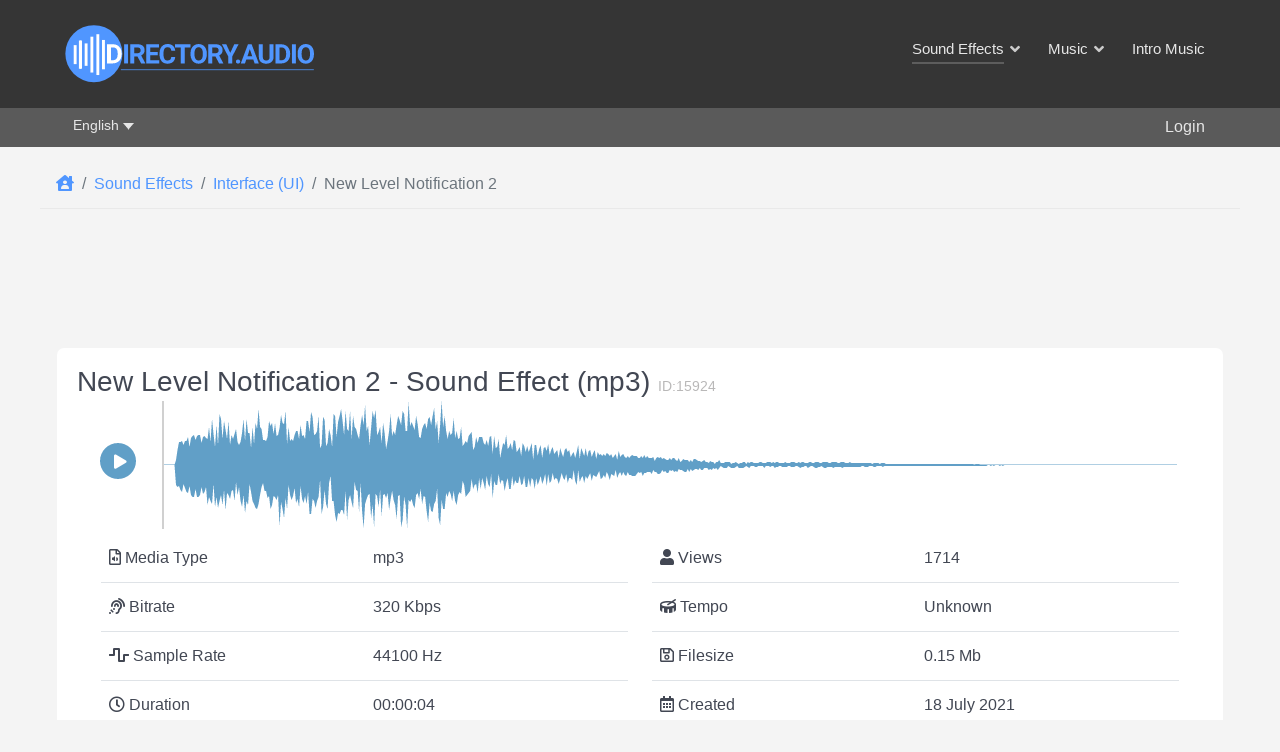

--- FILE ---
content_type: text/html; charset=utf-8
request_url: https://directory.audio/sound-effects/interface-ui/15924-new-level-notification-2
body_size: 20575
content:
                    <!DOCTYPE html>
<html prefix="og: http://ogp.me/ns# fb: http://ogp.me/ns/fb#" lang="en-GB" dir="ltr">
        <head>
    
            <meta name="viewport" content="width=device-width, initial-scale=1.0">
        <meta http-equiv="X-UA-Compatible" content="IE=edge" />
        

                <link rel="icon" type="image/x-icon" href="/images/Logos/Directory-Audio-favicon.png" />
        
                <link rel="apple-touch-icon" sizes="180x180" href="/images/Logos/Directory-Audio-favicon.png">
        <link rel="icon" sizes="192x192" href="/images/Logos/Directory-Audio-favicon.png">
            
         <meta charset="utf-8">
	<meta name="author" content="freesman">
	<meta name="description" content="&quot;New Level Notification 2&quot; sound effect free download in MP3 for audio and video projects, Youtube, Vimeo, Tiktok, podcasts, movies, radio. Filesize: 0.15Mb. Creative Commons License. Sound ID:15924">
	<title>New Level Notification 2 - Sound Effect - Free MP3 Download</title>
	<link href="/sound-effects/interface-ui/15924-new-level-notification-2" rel="canonical">
	<link href="https://directory.audio/sound-effects/interface-ui/15924-new-level-notification-2" rel="alternate" hreflang="en-GB">
	<link href="https://directory.audio/es/efectos-de-sonido/interfaz-ui/16314-aviso-de-nuevo-nivel-2" rel="alternate" hreflang="es-ES">
	<link href="https://directory.audio/fr/effets-sonores/interface-ui/16236-nouvel-avis-de-niveau-2" rel="alternate" hreflang="fr-FR">
	<link href="https://directory.audio/de/soundeffekte/schnittstelle-ui/16158-neuer-hinweis-zu-level-2" rel="alternate" hreflang="de-DE">
	<link href="https://directory.audio/it/effetti-sonori/interfaccia-ui/16080-nuovo-avviso-di-livello-2" rel="alternate" hreflang="it-IT">
	<link href="https://directory.audio/ru/zvukovye-effekty/interface-ui/16002-uvedomlenie-o-novom-urovne-2" rel="alternate" hreflang="ru-RU">

    <link href="/templates/g5_helium/css/mod_languages/template.min.css?70a2845c2f6c4e5670df56221580eb30" rel="stylesheet" />
	<link href="/media/vendor/joomla-custom-elements/css/joomla-alert.min.css?0.2.0" rel="stylesheet" />
	<link href="/components/com_flexicontent/librairies/select2/select2.css?3.5.4" rel="stylesheet" />
	<link href="/components/com_flexicontent/assets/css/fcvote.css?c1b2a450f8ad957906bf9018513092a9" rel="stylesheet" />
	<link href="/media/jlexreview/assets/espace_style.min.css?v=5.1.3" rel="stylesheet" />
	<link href="/media/jlexreview/assets/espace_style.css?v=5.3.5" rel="stylesheet" />
	<link href="/media/jlexreview/assets/lightGallery/css/lightgallery.min.css" rel="stylesheet" />
	<link href="/components/com_flexicontent/templates/audio-Sound-Effects/css/item.css" rel="stylesheet" />
	<link href="/media/plg_system_jcepro/site/css/content.min.css?86aa0286b6232c4a5b58f892ce080277" rel="stylesheet" />
	<link href="/plugins/system/ampz/ampz/css/ampz.min.css" rel="stylesheet" />
	<link href="/media/sourcecoast/css/common.css" rel="stylesheet" />
	<link href="/media/sourcecoast/themes/sclogin/directory_audio.css" rel="stylesheet" />
	<link href="/media/gantry5/engines/nucleus/css-compiled/nucleus.css" rel="stylesheet" />
	<link href="/templates/g5_helium/custom/css-compiled/helium_41.css" rel="stylesheet" />
	<link href="/media/gantry5/engines/nucleus/css-compiled/bootstrap5.css" rel="stylesheet" />
	<link href="/media/system/css/joomla-fontawesome.min.css" rel="stylesheet" />
	<link href="/media/system/css/debug.css" rel="stylesheet" />
	<link href="/templates/g5_helium/custom/css/font-awesome5-all.min.css" rel="stylesheet" />
	<link href="/templates/g5_helium/custom/css-compiled/helium-joomla_41.css" rel="stylesheet" />
	<link href="/templates/g5_helium/custom/css-compiled/custom_41.css" rel="stylesheet" />
	<style>
			/* This is via voting field parameter, please edit field configuration to override them */
			.voting-row div.fcvote.fcvote-box-main {
				line-height:32px!important;
			}
			.voting-row div.fcvote.fcvote-box-main > ul.fcvote_list {
				height:32px!important;
				width:160px!important;
			}
			.voting-row div.fcvote.fcvote-box-main > ul.fcvote_list > li.voting-links a,
			.voting-row div.fcvote.fcvote-box-main > ul.fcvote_list > li.current-rating {
				height:32px!important;
				line-height:32px!important;
			}
			.voting-row div.fcvote.fcvote-box-main > ul.fcvote_list,
			.voting-row div.fcvote.fcvote-box-main > ul.fcvote_list > li.voting-links a:hover,
			.voting-row div.fcvote.fcvote-box-main > ul.fcvote_list > li.current-rating {
				background-image:url(/components/com_flexicontent/assets/images/star-large.png)!important;
			}
			
			/* This is via voting field parameter, please edit field configuration to override them */
			.voting-row div.fcvote > ul.fcvote_list {
				height:24px!important;
				width:120px!important;
			}
			.voting-row div.fcvote > ul.fcvote_list > li.voting-links a,
			.voting-row div.fcvote > ul.fcvote_list > li.current-rating {
				height:24px!important;
				line-height:24px!important;
			}
			.voting-row div.fcvote > ul.fcvote_list,
			.voting-row div.fcvote > ul.fcvote_list > li.voting-links a:hover,
			.voting-row div.fcvote > ul.fcvote_list > li.current-rating {
				background-image:url(/components/com_flexicontent/assets/images/star-medium.png)!important;
			}
			.voting-row div.fcvote ul.fcvote_list > .voting-links a.star1 { width: 20%!important; z-index: 6; }
.voting-row div.fcvote ul.fcvote_list > .voting-links a.star2 { width: 40%!important; z-index: 5; }
.voting-row div.fcvote ul.fcvote_list > .voting-links a.star3 { width: 60%!important; z-index: 4; }
.voting-row div.fcvote ul.fcvote_list > .voting-links a.star4 { width: 80%!important; z-index: 3; }
.voting-row div.fcvote ul.fcvote_list > .voting-links a.star5 { width: 100%!important; z-index: 2; }
</style>
	<style>#jreview-listing .reviewBlock._collapse .re-body{max-height:300px}</style>
	<style>
        #ampz_inline_mobile { background-color: #ffffff }
        @media (min-width: 500px) {
            #ampz_inline_mobile {
                display: none !important;
            }
        }
        @media (max-width: 500px) {
            #ampz_inline_mobile {
                display: block !important;
            }
        }</style>
	<style>.mfp-content ul li a {
                border-radius: 5px;
                -moz-border-radius: 5px;
                -webkit-border-radius: 5px;

            }</style>

    <script type="application/json" class="joomla-script-options new">{"joomla.jtext":{"FLEXI_FORM_IS_BEING_SUBMITTED":"Form is being submitted ...","FLEXI_LOADING":"loading","FLEXI_NOT_AN_IMAGE_FILE":"FLEXI_NOT_AN_IMAGE_FILE","FLEXI_IMAGE":"Image","FLEXI_LOADING_IMAGES":"FLEXI_LOADING_IMAGES","FLEXI_THUMBNAILS":"FLEXI_THUMBNAILS","FLEXI_NO_ITEMS_SELECTED":"FLEXI_NO_ITEMS_SELECTED","FLEXI_ARE_YOU_SURE":"FLEXI_ARE_YOU_SURE","FLEXI_APPLYING_FILTERING":"Applying Filtering","FLEXI_TYPE_TO_LIST":"...search within category","FLEXI_TYPE_TO_FILTER":" ... type to filter","FLEXI_UPDATING_CONTENTS":"Updating contents ...","PLG_FLEXICONTENT_FIELDS_MEDIAFILE_RESPONSE_PARSING_FAILED":"PLG_FLEXICONTENT_FIELDS_MEDIAFILE_RESPONSE_PARSING_FAILED","PLG_FLEXICONTENT_FIELDS_MEDIAFILE_FILE_NOT_FOUND":"PLG_FLEXICONTENT_FIELDS_MEDIAFILE_FILE_NOT_FOUND","ERROR":"Error","MESSAGE":"Message","NOTICE":"Notice","WARNING":"Warning","JCLOSE":"Close","JOK":"OK","JOPEN":"Open"},"bootstrap.dropdown":{".dropdown-toggle":{"flip":true,"boundary":"scrollParent","reference":"toggle","display":"dynamic","popperConfig":true}},"bootstrap.modal":{"#login-modal-360":{"keyboard":true,"focus":true}},"system.paths":{"root":"","rootFull":"https:\/\/directory.audio\/","base":"","baseFull":"https:\/\/directory.audio\/"},"csrf.token":"eea197ee055ed4ef4f9f88571b3f9c9a"}</script>
	<script src="/media/system/js/core.min.js?37ffe4186289eba9c5df81bea44080aff77b9684"></script>
	<script src="/media/vendor/bootstrap/js/bootstrap-es5.min.js?5.3.2" nomodule defer></script>
	<script src="/media/system/js/messages-es5.min.js?c29829fd2432533d05b15b771f86c6637708bd9d" nomodule defer></script>
	<script src="/media/vendor/jquery/js/jquery.min.js?3.7.1"></script>
	<script src="/media/legacy/js/jquery-noconflict.min.js?647005fc12b79b3ca2bb30c059899d5994e3e34d"></script>
	<script src="/media/vendor/bootstrap/js/dropdown.min.js?5.3.2" type="module"></script>
	<script src="/media/mod_menu/js/menu-es5.min.js?70a2845c2f6c4e5670df56221580eb30" nomodule defer></script>
	<script src="/media/system/js/fields/passwordview.min.js?7a48811dc5605f94fa90513f34bc7b5c54e91043" defer></script>
	<script src="/media/vendor/bootstrap/js/modal.min.js?5.3.2" type="module"></script>
	<script src="/media/system/js/messages.min.js?7f7aa28ac8e8d42145850e8b45b3bc82ff9a6411" type="module"></script>
	<script src="/components/com_flexicontent/librairies/jquery/js/jquery-ui-1.13.1/jquery-ui.min.js"></script>
	<script src="/components/com_flexicontent/assets/js/flexi-lib.js?c1b2a450f8ad957906bf9018513092a9"></script>
	<script src="/components/com_flexicontent/librairies/select2/select2.min.js?3.5.4"></script>
	<script src="/components/com_flexicontent/librairies/select2/select2.sortable.js?3.5.4"></script>
	<script src="/components/com_flexicontent/assets/js/tmpl-common.js?c1b2a450f8ad957906bf9018513092a9"></script>
	<script src="/components/com_flexicontent/assets/js/fcvote.js?c1b2a450f8ad957906bf9018513092a9"></script>
	<script src="/plugins/flexicontent_fields/mediafile/js/wavesurfer.min.js"></script>
	<script src="/plugins/flexicontent_fields/mediafile/js/view.js?c1b2a450f8ad957906bf9018513092a9"></script>
	<script src="/media/jlexreview/assets/script.min.js?v=5.9.3"></script>
	<script src="/media/jlexreview/assets/lightgallery.min.js"></script>
	<script src="/media/jlexreview/assets/script.js?v=5.7.7"></script>
	<script src="/plugins/system/ampz/ampz/js/ampz.min.js"></script>
	<script src="/components/com_jfbconnect/includes/jfbconnect.js?v=6"></script>
	<script type="application/ld+json">{"@context":"https:\/\/schema.org","@type":"BreadcrumbList","itemListElement":[{"@type":"ListItem","position":1,"item":{"@id":"https:\/\/directory.audio\/","name":"Home"}},{"@type":"ListItem","position":2,"item":{"@id":"https:\/\/directory.audio\/sound-effects","name":"Sound Effects"}},{"@type":"ListItem","position":3,"item":{"@id":"https:\/\/directory.audio\/sound-effects\/interface-ui","name":"Interface (UI)"}},{"@type":"ListItem","position":4,"item":{"@id":"\/sound-effects\/interface-ui\/15924-new-level-notification-2","name":"New Level Notification 2"}}]}</script>
	<script>
				var jbase_url_fc = "https:\/\/directory.audio\/";
				var jroot_url_fc = "https:\/\/directory.audio\/";
				var jclient_path_fc = "";
			</script>
	<script>
					var fc_sef_lang = 'en';
					var fc_root_uri = '';
					var fc_base_uri = '';
					var FC_URL_VARS = [];
				</script>
	<script>
					jQuery( document ).ready(function() {
						jQuery("body").prepend('\
							<div id="fc_filter_form_blocker" style="display: none;">\
								<div class="fc_blocker_overlay" style="background-color: rgba(0, 0, 0, 0.3);"></div>\
								<div class="fc_blocker_content" style="background-color: rgba(255, 255, 255, 1); color: rgba(0, 0, 0, 1);">\
									<div class="fc_blocker_logo" style="opacity: 1.00;" ><img src="https://directory.audio/images/Logos/Directory-Audio-Logo-Filter.png" alt="FLEXI_APPLYING_FILTERING"></div>\
									<div class="fc_blocker_mssg" style="" >Applying Filtering</div>\
									<div class="fc_blocker_bar"><div style="background-color: rgba(97, 158, 198, 1);"></div></div>\
								</div>\
							</div>\
						');
					});
				</script>
	<script>
				if (typeof jQuery.fn.chosen == 'function') {
					jQuery.fn.chosen_fc = jQuery.fn.chosen;
					jQuery.fn.chosen = function(){
						var args = arguments;
						var result;
						jQuery(this).each(function() {
							if (jQuery(this).hasClass('use_select2_lib') || jQuery(this).hasClass('fc_no_js_attach')) return;
							result = jQuery(this).chosen_fc(args);
						});
						return result;
					};
				}
				
					jQuery(document).ready(function()
					{
						window.skip_select2_js = 0;
						fc_attachSelect2('body');
					});
				</script>
	<script>
			jQuery(document).ready(function()
			{
				audio_spectrum_conf['audio_files'] = [];
				audio_spectrum_conf['audio_files']['waveColor'] = '#619fc7';
				audio_spectrum_conf['audio_files']['progressColor'] = '#d0d0d0';
				audio_spectrum_conf['audio_files']['cursorColor'] = '#d0d0d0';
				audio_spectrum_conf['audio_files']['cursorWidth'] = '2';

				new fc_Waveform_LazyLoad(
					document.getElementsByTagName('body')[0], {
						rootMargin: '0px 0px',
						threshold: 0.25
					});
			});
			</script>
	<script>
	fcview_mediafile_base_url['audio_files'] = '/media/fc_local_media';

	</script>
	<script>var baseUrl="/index.php?option=com_jlexreview";</script>
	<script>
		var fc_validateOnSubmitForm = 1;
	</script>
	<script>var ampzSettings = {"ampzCounts":"","ampzNetworks":["facebook","twitter","pinterest","reddit","telegram","email","copy"],"ampzEntranceDelay":"0s","ampzEntranceDelayMobile":"0s","ampzMobileOnlyButtons":"","ampzMobileWidth":"500","ampzFlyinEntranceEffect":"ampz_flyin_right bounceInUp","ampzThresholdTotalShares":"0","ampzBaseUrl":"https:\/\/directory.audio\/","ampzShareUrl":"https%3A%2F%2Fdirectory.audio%2Fsound-effects%2Finterface-ui%2F15924-new-level-notification-2","ampzOpenInNewTab":"","ampzFbAT":"0","ampzCacheLifetime":"0","ampzCachedCounts":"","ampzFlyInTriggerBottom":"1","ampzFlyInTriggerTime":"","ampzFlyInTriggerTimeSeconds":"10000","ampzActiveComponent":"com_flexicontent","ampzFlyInDisplayMobile":"","ampzInlineDisplayMobile":"","ampzInlineDisableExpandOnHover":"1","ampzSidebarDisplayMobile":"","ampzFlyInCookieType":"never","ampzFlyInCookieDuration":"5","ampzSideBarVisibility":"inline","ampzMobileVisibility":"inline","ampzSideBarStartClosed":""};</script>
	<script type="application/ld+json">{"@context":"https:\/\/schema.org\/","@type":"AudioObject","name":"New Level Notification 2","aggregateRating":{"@type":"AggregateRating","ratingValue":"4.5","reviewCount":1},"review":{"@type":"Review","datePublished":"2022-05-07 16:27:58","author":{"@type":"Person","name":"Tom"},"reviewRating":{"@type":"Rating","ratingValue":"5.0","bestRating":"5"}}}</script>
	<!--[if IE 8]>
				<link href="/components/com_flexicontent/assets/css/ie8.css?c1b2a450f8ad957906bf9018513092a9" rel="stylesheet" />
				<![endif]-->
	
	<link href="https://directory.audio/sound-effects/interface-ui/15924-new-level-notification-2" rel="alternate" hreflang="x-default">
	<script type="text/javascript">jfbc.base = 'https://directory.audio/';
jfbc.return_url = 'L3NvdW5kLWVmZmVjdHMvaW50ZXJmYWNlLXVpLzE1OTI0LW5ldy1sZXZlbC1ub3RpZmljYXRpb24tMg==';
jfbc.token = 'eea197ee055ed4ef4f9f88571b3f9c9a';
jfbc.login.logout_facebook = false;
jfbc.login.scope = 'email';
jfbc.login.show_modal = '0';
jfbc.login.use_popup = false;
jfbc.login.auto = '1';
jfbc.login.logged_in = false;
jfbc.init();
</script>
	<meta property="og:title" content="New Level Notification 2 - Sound Effect - Free MP3 Download"/><meta property="og:description" content="'New Level Notification 2' sound effect free download in MP3 for audio and video projects, Youtube, Vimeo, Tiktok, podcasts, movies, radio. Filesize: 0.15Mb. Creative Commons License. Sound ID:15924"/><meta property="og:type" content="website"/><meta property="fb:app_id" content="423450787080258"/><meta property="og:locale" content="en_gb"/><meta property="og:site_name" content="Directory.Audio"/>
	
	

    
                    <meta property="og:image"              content="https://directory.audio/images/Directory-Audio-512.png" />
<!-- Matomo -->
<script>
  var _paq = window._paq = window._paq || [];
  /* tracker methods like "setCustomDimension" should be called before "trackPageView" */
  _paq.push(['trackPageView']);
  _paq.push(['enableLinkTracking']);
  (function() {
    var u="//domain00.ru/matomo/";
    _paq.push(['setTrackerUrl', u+'matomo.php']);
    _paq.push(['setSiteId', '6']);
    var d=document, g=d.createElement('script'), s=d.getElementsByTagName('script')[0];
    g.async=true; g.src=u+'matomo.js'; s.parentNode.insertBefore(g,s);
  })();
</script>
<!-- End Matomo Code -->
            
</head>

    <body class="item-id-15924 item-catid-57 type-id-2 type-alias-sound-effects gantry g-helium-style site com_flexicontent view-item no-layout no-task dir-ltr itemid-3510 outline-41 g-offcanvas-left g-default g-style-preset1"><script type="text/javascript">
  
  window.fbAsyncInit = function() {
    FB.init({version: 'v18.0',appId: '423450787080258', status: true, cookie: true, xfbml: false});
FB.Event.subscribe('comment.create', jfbc.social.facebook.comment.create);
FB.Event.subscribe('comment.remove', jfbc.social.facebook.comment.remove);
jfbc.social.googleAnalytics.trackFacebook();
FB.Event.subscribe('auth.authResponseChange', function(response) {jfbc.login.facebook_onlogin();});
  };
  (function(d, s, id){
     var js, fjs = d.getElementsByTagName(s)[0];
     if (d.getElementById(id)) {return;}
     js = d.createElement(s); js.id = id;
     js.src = "//connect.facebook.net/en_GB/sdk.js";
     fjs.parentNode.insertBefore(js, fjs);
   }(document, 'script', 'facebook-jssdk'));
</script>



        
                    

        <div id="g-offcanvas"  data-g-offcanvas-swipe="0" data-g-offcanvas-css3="1">
                        <div class="g-grid">                        

        <div class="g-block size-100">
             <div id="mobile-menu-4137-particle" class="g-content g-particle">            <div id="g-mobilemenu-container" data-g-menu-breakpoint="48rem"></div>
            </div>
        </div>
            </div>
                    <div class="g-grid">                        

        <div class="g-block size-100 offcanvasuser">
             <div class="g-content">
                                    <div class="platform-content"><div class=" moduletable user-menu-area">
        <ul class=" da-mod-list">
<li class="item-4478"><span class="mod-menu__heading nav-header hidden">&gt;</span>
</li>	<li class="user-login-button"> 
	<a data-bs-toggle="modal" data-bs-target="#login-modal-360">Login</a>
	</li>

</ul>
</div></div>
            
        </div>
        </div>
            </div>
                    <div class="g-grid">                        

        <div class="g-block size-100">
             <div class="g-content">
                                    <div class="platform-content"><div class=" moduletable ">
        <div class="mod-languages">

	<ul class="lang-inline" dir="ltr">
									<li class="lang-active">
			<a href="https://directory.audio/sound-effects/interface-ui/15924-new-level-notification-2">
							English						</a>
			</li>
											<li>
			<a href="/es/efectos-de-sonido/interfaz-ui/16314-aviso-de-nuevo-nivel-2">
							Español						</a>
			</li>
											<li>
			<a href="/fr/effets-sonores/interface-ui/16236-nouvel-avis-de-niveau-2">
							Français						</a>
			</li>
											<li>
			<a href="/de/soundeffekte/schnittstelle-ui/16158-neuer-hinweis-zu-level-2">
							Deutsch						</a>
			</li>
											<li>
			<a href="/it/effetti-sonori/interfaccia-ui/16080-nuovo-avviso-di-livello-2">
							Italiano						</a>
			</li>
											<li>
			<a href="/ru/zvukovye-effekty/interface-ui/16002-uvedomlenie-o-novom-urovne-2">
							Русский						</a>
			</li>
				</ul>

</div>
</div></div>
            
        </div>
        </div>
            </div>
    </div>
        <div id="g-page-surround">
            <div class="g-offcanvas-hide g-offcanvas-toggle" role="navigation" data-offcanvas-toggle aria-controls="g-offcanvas" aria-expanded="false"><i class="fa fa-fw fa-bars"></i></div>                        

                                                        
                <section id="g-navigation">
                <div class="g-container">                                <div class="g-grid">                        

        <div class="g-block size-25">
             <div id="logo-9608-particle" class="g-content g-particle">            <a href="/" target="_self" title="" aria-label="" rel="home" class="g-logo">
                        <img src="/images/Logos/Directory-Audio-Logo.svg"  alt="" />
            </a>
            </div>
        </div>
                    

        <div class="g-block size-75 floatright">
             <div id="menu-6409-particle" class="g-content g-particle">            <nav class="g-main-nav" data-g-hover-expand="true">
        <ul class="g-toplevel">
                                                                                                                
        
                
        
                
        
        <li class="g-menu-item g-menu-item-type-component g-menu-item-1898 g-standard  hidden">
                            <a class="g-menu-item-container" href="/">
                                                                <span class="g-menu-item-content">
                                    <span class="g-menu-item-title">Home</span>
            
                    </span>
                                                </a>
                                </li>
    
                                                                                                
        
                
        
                
        
        <li class="g-menu-item g-menu-item-type-component g-menu-item-1944 g-parent active g-fullwidth g-menu-item-link-parent ">
                            <a class="g-menu-item-container" href="/sound-effects">
                                                                <span class="g-menu-item-content">
                                    <span class="g-menu-item-title">Sound Effects</span>
            
                    </span>
                    <span class="g-menu-parent-indicator" data-g-menuparent=""></span>                            </a>
                                                        <ul class="g-dropdown g-inactive g-fade ">
            <li class="g-dropdown-column">
                        <div class="g-grid">
                        <div class="g-block  size-33-3">
            <ul class="g-sublevel">
                <li class="g-level-1 g-go-back">
                    <a class="g-menu-item-container" href="#" data-g-menuparent=""><span>Back</span></a>
                </li>
                                                                                                                    
        
                
        
                
        
        <li class="g-menu-item g-menu-item-type-component g-menu-item-1949  ">
                            <a class="g-menu-item-container" href="/sound-effects/alarms">
                                                                <span class="g-menu-item-content">
                                    <span class="g-menu-item-title">Alarms</span>
            
                    </span>
                                                </a>
                                </li>
    
                                                                                                
        
                
        
                
        
        <li class="g-menu-item g-menu-item-type-component g-menu-item-1950  ">
                            <a class="g-menu-item-container" href="/sound-effects/ambiences">
                                                                <span class="g-menu-item-content">
                                    <span class="g-menu-item-title">Ambiences</span>
            
                    </span>
                                                </a>
                                </li>
    
                                                                                                
        
                
        
                
        
        <li class="g-menu-item g-menu-item-type-component g-menu-item-1951  ">
                            <a class="g-menu-item-container" href="/sound-effects/animals">
                                                                <span class="g-menu-item-content">
                                    <span class="g-menu-item-title">Animals</span>
            
                    </span>
                                                </a>
                                </li>
    
                                                                                                
        
                
        
                
        
        <li class="g-menu-item g-menu-item-type-component g-menu-item-1952  ">
                            <a class="g-menu-item-container" href="/sound-effects/cartoon">
                                                                <span class="g-menu-item-content">
                                    <span class="g-menu-item-title">Cartoon</span>
            
                    </span>
                                                </a>
                                </li>
    
                                                                                                
        
                
        
                
        
        <li class="g-menu-item g-menu-item-type-component g-menu-item-3516  ">
                            <a class="g-menu-item-container" href="/sound-effects/color-of-noise">
                                                                <span class="g-menu-item-content">
                                    <span class="g-menu-item-title">Color of Noise &amp; Test tones</span>
            
                    </span>
                                                </a>
                                </li>
    
                                                                                                
        
                
        
                
        
        <li class="g-menu-item g-menu-item-type-component g-menu-item-1954  ">
                            <a class="g-menu-item-container" href="/sound-effects/doors">
                                                                <span class="g-menu-item-content">
                                    <span class="g-menu-item-title">Doors</span>
            
                    </span>
                                                </a>
                                </li>
    
                                                                                                
        
                
        
                
        
        <li class="g-menu-item g-menu-item-type-component g-menu-item-1955  ">
                            <a class="g-menu-item-container" href="/sound-effects/emergency">
                                                                <span class="g-menu-item-content">
                                    <span class="g-menu-item-title">Emergency</span>
            
                    </span>
                                                </a>
                                </li>
    
                                                                                                
        
                
        
                
        
        <li class="g-menu-item g-menu-item-type-component g-menu-item-1956  ">
                            <a class="g-menu-item-container" href="/sound-effects/foley">
                                                                <span class="g-menu-item-content">
                                    <span class="g-menu-item-title">Foley</span>
            
                    </span>
                                                </a>
                                </li>
    
    
            </ul>
        </div>
                <div class="g-block  size-33-3">
            <ul class="g-sublevel">
                <li class="g-level-1 g-go-back">
                    <a class="g-menu-item-container" href="#" data-g-menuparent=""><span>Back</span></a>
                </li>
                                                                                                                    
        
                
        
                
        
        <li class="g-menu-item g-menu-item-type-component g-menu-item-1957  ">
                            <a class="g-menu-item-container" href="/sound-effects/horror">
                                                                <span class="g-menu-item-content">
                                    <span class="g-menu-item-title">Horror</span>
            
                    </span>
                                                </a>
                                </li>
    
                                                                                                
        
                
        
                
        
        <li class="g-menu-item g-menu-item-type-component g-menu-item-1958  ">
                            <a class="g-menu-item-container" href="/sound-effects/household">
                                                                <span class="g-menu-item-content">
                                    <span class="g-menu-item-title">Household</span>
            
                    </span>
                                                </a>
                                </li>
    
                                                                                                
        
                
        
                
        
        <li class="g-menu-item g-menu-item-type-component g-menu-item-1959  ">
                            <a class="g-menu-item-container" href="/sound-effects/human">
                                                                <span class="g-menu-item-content">
                                    <span class="g-menu-item-title">Human</span>
            
                    </span>
                                                </a>
                                </li>
    
                                                                                                
        
                
        
                
        
        <li class="g-menu-item g-menu-item-type-component g-menu-item-3598  ">
                            <a class="g-menu-item-container" href="/sound-effects/infographic">
                                                                <span class="g-menu-item-content">
                                    <span class="g-menu-item-title">Infographic</span>
            
                    </span>
                                                </a>
                                </li>
    
                                                                                                
        
                
        
                
        
        <li class="g-menu-item g-menu-item-type-component g-menu-item-3510 active  ">
                            <a class="g-menu-item-container" href="/sound-effects/interface-ui">
                                                                <span class="g-menu-item-content">
                                    <span class="g-menu-item-title">Interface (UI)</span>
            
                    </span>
                                                </a>
                                </li>
    
                                                                                                
        
                
        
                
        
        <li class="g-menu-item g-menu-item-type-component g-menu-item-1960  ">
                            <a class="g-menu-item-container" href="/sound-effects/impacts">
                                                                <span class="g-menu-item-content">
                                    <span class="g-menu-item-title">Impacts</span>
            
                    </span>
                                                </a>
                                </li>
    
                                                                                                
        
                
        
                
        
        <li class="g-menu-item g-menu-item-type-component g-menu-item-1961  ">
                            <a class="g-menu-item-container" href="/sound-effects/music-fx">
                                                                <span class="g-menu-item-content">
                                    <span class="g-menu-item-title">Music Instruments</span>
            
                    </span>
                                                </a>
                                </li>
    
                                                                                                
        
                
        
                
        
        <li class="g-menu-item g-menu-item-type-component g-menu-item-1962  ">
                            <a class="g-menu-item-container" href="/sound-effects/office">
                                                                <span class="g-menu-item-content">
                                    <span class="g-menu-item-title">Office</span>
            
                    </span>
                                                </a>
                                </li>
    
    
            </ul>
        </div>
                <div class="g-block  size-33-3">
            <ul class="g-sublevel">
                <li class="g-level-1 g-go-back">
                    <a class="g-menu-item-container" href="#" data-g-menuparent=""><span>Back</span></a>
                </li>
                                                                                                                    
        
                
        
                
        
        <li class="g-menu-item g-menu-item-type-component g-menu-item-1963  ">
                            <a class="g-menu-item-container" href="/sound-effects/science-fiction">
                                                                <span class="g-menu-item-content">
                                    <span class="g-menu-item-title">Science Fiction</span>
            
                    </span>
                                                </a>
                                </li>
    
                                                                                                
        
                
        
                
        
        <li class="g-menu-item g-menu-item-type-component g-menu-item-1964  ">
                            <a class="g-menu-item-container" href="/sound-effects/sports">
                                                                <span class="g-menu-item-content">
                                    <span class="g-menu-item-title">Sports</span>
            
                    </span>
                                                </a>
                                </li>
    
                                                                                                
        
                
        
                
        
        <li class="g-menu-item g-menu-item-type-component g-menu-item-1965  ">
                            <a class="g-menu-item-container" href="/sound-effects/tools">
                                                                <span class="g-menu-item-content">
                                    <span class="g-menu-item-title">Tools</span>
            
                    </span>
                                                </a>
                                </li>
    
                                                                                                
        
                
        
                
        
        <li class="g-menu-item g-menu-item-type-component g-menu-item-1953  ">
                            <a class="g-menu-item-container" href="/sound-effects/transition-movement">
                                                                <span class="g-menu-item-content">
                                    <span class="g-menu-item-title">Transitions and Movement</span>
            
                    </span>
                                                </a>
                                </li>
    
                                                                                                
        
                
        
                
        
        <li class="g-menu-item g-menu-item-type-component g-menu-item-1966  ">
                            <a class="g-menu-item-container" href="/sound-effects/transportation">
                                                                <span class="g-menu-item-content">
                                    <span class="g-menu-item-title">Transportation</span>
            
                    </span>
                                                </a>
                                </li>
    
                                                                                                
        
                
        
                
        
        <li class="g-menu-item g-menu-item-type-component g-menu-item-1967  ">
                            <a class="g-menu-item-container" href="/sound-effects/water">
                                                                <span class="g-menu-item-content">
                                    <span class="g-menu-item-title">Water</span>
            
                    </span>
                                                </a>
                                </li>
    
                                                                                                
        
                
        
                
        
        <li class="g-menu-item g-menu-item-type-component g-menu-item-1968  ">
                            <a class="g-menu-item-container" href="/sound-effects/weapons">
                                                                <span class="g-menu-item-content">
                                    <span class="g-menu-item-title">Weapons</span>
            
                    </span>
                                                </a>
                                </li>
    
                                                                                                
        
                
        
                
        
        <li class="g-menu-item g-menu-item-type-component g-menu-item-1969  ">
                            <a class="g-menu-item-container" href="/sound-effects/weather">
                                                                <span class="g-menu-item-content">
                                    <span class="g-menu-item-title">Weather</span>
            
                    </span>
                                                </a>
                                </li>
    
    
            </ul>
        </div>
            </div>

            </li>
        </ul>
            </li>
    
                                                                                                
        
                
        
                
        
        <li class="g-menu-item g-menu-item-type-component g-menu-item-1945 g-parent g-fullwidth g-menu-item-link-parent ">
                            <a class="g-menu-item-container" href="/free-music">
                                                                <span class="g-menu-item-content">
                                    <span class="g-menu-item-title">Music</span>
            
                    </span>
                    <span class="g-menu-parent-indicator" data-g-menuparent=""></span>                            </a>
                                                        <ul class="g-dropdown g-inactive g-fade ">
            <li class="g-dropdown-column">
                        <div class="g-grid">
                        <div class="g-block  size-33-3">
            <ul class="g-sublevel">
                <li class="g-level-1 g-go-back">
                    <a class="g-menu-item-container" href="#" data-g-menuparent=""><span>Back</span></a>
                </li>
                                                                                                                    
        
                
        
                
        
        <li class="g-menu-item g-menu-item-type-component g-menu-item-1970  ">
                            <a class="g-menu-item-container" href="/free-music/alternative-punk">
                                                                <span class="g-menu-item-content">
                                    <span class="g-menu-item-title">Alternative &amp; Punk</span>
            
                    </span>
                                                </a>
                                </li>
    
                                                                                                
        
                
        
                
        
        <li class="g-menu-item g-menu-item-type-component g-menu-item-1971  ">
                            <a class="g-menu-item-container" href="/free-music/ambient">
                                                                <span class="g-menu-item-content">
                                    <span class="g-menu-item-title">Ambient &amp; Lounge</span>
            
                    </span>
                                                </a>
                                </li>
    
                                                                                                
        
                
        
                
        
        <li class="g-menu-item g-menu-item-type-component g-menu-item-1972  ">
                            <a class="g-menu-item-container" href="/free-music/children-s">
                                                                <span class="g-menu-item-content">
                                    <span class="g-menu-item-title">Children&#039;s</span>
            
                    </span>
                                                </a>
                                </li>
    
                                                                                                
        
                
        
                
        
        <li class="g-menu-item g-menu-item-type-component g-menu-item-1973  ">
                            <a class="g-menu-item-container" href="/free-music/cinematic">
                                                                <span class="g-menu-item-content">
                                    <span class="g-menu-item-title">Cinematic</span>
            
                    </span>
                                                </a>
                                </li>
    
                                                                                                
        
                
        
                
        
        <li class="g-menu-item g-menu-item-type-component g-menu-item-1974  ">
                            <a class="g-menu-item-container" href="/free-music/classical">
                                                                <span class="g-menu-item-content">
                                    <span class="g-menu-item-title">Classical</span>
            
                    </span>
                                                </a>
                                </li>
    
    
            </ul>
        </div>
                <div class="g-block  size-33-3">
            <ul class="g-sublevel">
                <li class="g-level-1 g-go-back">
                    <a class="g-menu-item-container" href="#" data-g-menuparent=""><span>Back</span></a>
                </li>
                                                                                                                    
        
                
        
                
        
        <li class="g-menu-item g-menu-item-type-component g-menu-item-1975  ">
                            <a class="g-menu-item-container" href="/free-music/corporate">
                                                                <span class="g-menu-item-content">
                                    <span class="g-menu-item-title">Corporate</span>
            
                    </span>
                                                </a>
                                </li>
    
                                                                                                
        
                
        
                
        
        <li class="g-menu-item g-menu-item-type-component g-menu-item-1976  ">
                            <a class="g-menu-item-container" href="/free-music/country-folk">
                                                                <span class="g-menu-item-content">
                                    <span class="g-menu-item-title">Country &amp; Folk</span>
            
                    </span>
                                                </a>
                                </li>
    
                                                                                                
        
                
        
                
        
        <li class="g-menu-item g-menu-item-type-component g-menu-item-1977  ">
                            <a class="g-menu-item-container" href="/free-music/dance-electronic">
                                                                <span class="g-menu-item-content">
                                    <span class="g-menu-item-title">Dance &amp; Electronic</span>
            
                    </span>
                                                </a>
                                </li>
    
                                                                                                
        
                
        
                
        
        <li class="g-menu-item g-menu-item-type-component g-menu-item-1979  ">
                            <a class="g-menu-item-container" href="/free-music/hip-hop-rap">
                                                                <span class="g-menu-item-content">
                                    <span class="g-menu-item-title">Hip Hop &amp; Rap</span>
            
                    </span>
                                                </a>
                                </li>
    
                                                                                                
        
                
        
                
        
        <li class="g-menu-item g-menu-item-type-component g-menu-item-1980  ">
                            <a class="g-menu-item-container" href="/free-music/holiday">
                                                                <span class="g-menu-item-content">
                                    <span class="g-menu-item-title">Holiday</span>
            
                    </span>
                                                </a>
                                </li>
    
    
            </ul>
        </div>
                <div class="g-block  size-33-3">
            <ul class="g-sublevel">
                <li class="g-level-1 g-go-back">
                    <a class="g-menu-item-container" href="#" data-g-menuparent=""><span>Back</span></a>
                </li>
                                                                                                                    
        
                
        
                
        
        <li class="g-menu-item g-menu-item-type-component g-menu-item-1981  ">
                            <a class="g-menu-item-container" href="/free-music/jazz-blues">
                                                                <span class="g-menu-item-content">
                                    <span class="g-menu-item-title">Jazz &amp; Blues</span>
            
                    </span>
                                                </a>
                                </li>
    
                                                                                                
        
                
        
                
        
        <li class="g-menu-item g-menu-item-type-component g-menu-item-1982  ">
                            <a class="g-menu-item-container" href="/free-music/pop">
                                                                <span class="g-menu-item-content">
                                    <span class="g-menu-item-title">Pop</span>
            
                    </span>
                                                </a>
                                </li>
    
                                                                                                
        
                
        
                
        
        <li class="g-menu-item g-menu-item-type-component g-menu-item-1983  ">
                            <a class="g-menu-item-container" href="/free-music/r-b-soul">
                                                                <span class="g-menu-item-content">
                                    <span class="g-menu-item-title">R&amp;B &amp; Soul</span>
            
                    </span>
                                                </a>
                                </li>
    
                                                                                                
        
                
        
                
        
        <li class="g-menu-item g-menu-item-type-component g-menu-item-1978  ">
                            <a class="g-menu-item-container" href="/free-music/reggae">
                                                                <span class="g-menu-item-content">
                                    <span class="g-menu-item-title">Reggae</span>
            
                    </span>
                                                </a>
                                </li>
    
                                                                                                
        
                
        
                
        
        <li class="g-menu-item g-menu-item-type-component g-menu-item-1984  ">
                            <a class="g-menu-item-container" href="/free-music/rock">
                                                                <span class="g-menu-item-content">
                                    <span class="g-menu-item-title">Rock</span>
            
                    </span>
                                                </a>
                                </li>
    
    
            </ul>
        </div>
            </div>

            </li>
        </ul>
            </li>
    
                                                                                                
        
                
        
                
        
        <li class="g-menu-item g-menu-item-type-component g-menu-item-1946 g-standard  ">
                            <a class="g-menu-item-container" href="/intro-music">
                                                                <span class="g-menu-item-content">
                                    <span class="g-menu-item-title">Intro Music</span>
            
                    </span>
                                                </a>
                                </li>
    
    
        </ul>
    </nav>
            </div>
        </div>
            </div>
            </div>
        
    </section>
                                                    
                <header id="g-header" class="hidden-phone">
                <div class="g-container">                                <div class="g-grid">                        

        <div class="g-block size-20">
             <div class="g-content">
                                    <div class="platform-content"><div class=" moduletable  lang-switcher-dsk">
        <div class="mod-languages">
    <p class="visually-hidden" id="language_picker_des_243">Select your language</p>


        <div class="mod-languages__select btn-group">
                                    <button id="language_btn_243" type="button" data-bs-toggle="dropdown" class="btn btn-secondary dropdown-toggle" aria-haspopup="listbox" aria-labelledby="language_picker_des_243 language_btn_243" aria-expanded="false">
                                        English                </button>
                                                                                                                                <ul aria-labelledby="language_picker_des_243" class="lang-block dropdown-menu">

                                                                <li class="lang-active">
                    <a aria-current="true"  href="https://directory.audio/sound-effects/interface-ui/15924-new-level-notification-2">
                                                English                    </a>
                </li>
                                                            <li>
                    <a  href="/es/efectos-de-sonido/interfaz-ui/16314-aviso-de-nuevo-nivel-2">
                                                Español                    </a>
                </li>
                                                            <li>
                    <a  href="/fr/effets-sonores/interface-ui/16236-nouvel-avis-de-niveau-2">
                                                Français                    </a>
                </li>
                                                            <li>
                    <a  href="/de/soundeffekte/schnittstelle-ui/16158-neuer-hinweis-zu-level-2">
                                                Deutsch                    </a>
                </li>
                                                            <li>
                    <a  href="/it/effetti-sonori/interfaccia-ui/16080-nuovo-avviso-di-livello-2">
                                                Italiano                    </a>
                </li>
                                                            <li>
                    <a  href="/ru/zvukovye-effekty/interface-ui/16002-uvedomlenie-o-novom-urovne-2">
                                                Русский                    </a>
                </li>
                            </ul>
    </div>

</div>
</div></div>
            
        </div>
        </div>
                    

        <div class="g-block size-80 top-user-menu">
             <div class="g-content">
                                    <div class="platform-content"><div class=" moduletable user-menu-area">
        <ul class=" da-mod-list">
<li class="item-4478"><span class="mod-menu__heading nav-header hidden">&gt;</span>
</li>	<li class="user-login-button"> 
	<a data-bs-toggle="modal" data-bs-target="#login-modal-360">Login</a>
	</li>

</ul>
</div></div>
            
        </div>
        </div>
            </div>
            </div>
        
    </header>
                                    
                                
                
    
                <section id="g-container-main" class="g-wrapper">
                <div class="g-container">                    <div class="g-grid">                        

        <div class="g-block size-100">
             <main id="g-mainbar">
                                        <div class="g-grid">                        

        <div class="g-block size-100">
             <div class="g-content">
                                    <div class="platform-content"><div class="breadcrumbs moduletable ">
        <nav class="mod-breadcrumbs__wrapper" aria-label="Breadcrumbs">
	<ol class="mod-breadcrumbs breadcrumb px-3 py-2">
					<li class="mod-breadcrumbs__divider float-start">
				<span class="divider icon-location icon-fw" aria-hidden="true"></span>
			</li>
		
		<li class="mod-breadcrumbs__item breadcrumb-item"><a href="/" class="pathway"><span><span class="fas fa-house-user"></span></span></a></li><li class="mod-breadcrumbs__item breadcrumb-item"><a href="/sound-effects" class="pathway"><span>Sound Effects</span></a></li><li class="mod-breadcrumbs__item breadcrumb-item"><a href="/sound-effects/interface-ui" class="pathway"><span>Interface (UI)</span></a></li><li class="mod-breadcrumbs__item breadcrumb-item active"><span>New Level Notification 2</span></li>	</ol>
	</nav>
</div></div><div class="platform-content"><div class="breadcrumbs moduletable ">
        
<div id="mod-custom411" class="mod-custom custom">
    <div class="center">
<script type="text/javascript">
		if (typeof atAsyncOptions !== 'object') var atAsyncOptions = [];
		atAsyncOptions.push({
			'key': 'c7764b53da6ccd8a0392011f57935457',
			'format': 'js',
			'async': true,
			'container': 'atContainer-c7764b53da6ccd8a0392011f57935457',
			'params': {}
		});
		var script = document.createElement('script');
		script.type = "text/javascript";
		script.async = true;
		script.src = 'http' + (location.protocol === 'https:' ? 's' : '') + '://communicatedsuitcompartment.com/c7764b53da6ccd8a0392011f57935457/invoke.js';
		document.getElementsByTagName('head')[0].appendChild(script);
	</script>
<div id="atContainer-c7764b53da6ccd8a0392011f57935457">&nbsp;</div>
</div></div>
</div></div>
            
        </div>
        </div>
            </div>
                            <div class="g-grid">                        

        <div class="g-block size-100">
             <div class="g-system-messages">
                                            <div id="system-message-container" aria-live="polite"></div>

            
    </div>
        </div>
            </div>
                            <div class="g-grid">                        

        <div class="g-block size-100">
             <div class="g-content">
                                                            <div class="platform-content container"><div class="row"><div class="col"><!-- START: ConditionalContent -->
	<div id="adsitemtop" class="adsblock">
	<script async src="https://pagead2.googlesyndication.com/pagead/js/adsbygoogle.js?client=ca-pub-8305329489833827"
		 crossorigin="anonymous"></script>
	<!-- directory_item -->
	<ins class="adsbygoogle"
		 style="display:block"
		 data-ad-client="ca-pub-8305329489833827"
		 data-ad-slot="3366513294"
		 data-alternate-ad-url="https://directory.audio/ads/ads_item_top.php"
		 data-ad-format="auto"
		 data-full-width-responsive="true"></ins>
	<script>
		 (adsbygoogle = window.adsbygoogle || []).push({});
	</script>
</div>
<br>
<!-- END: ConditionalContent -->
<!-- START: ConditionalContent --><!-- END: ConditionalContent -->

<div class="fcclear"></div>

<div id="flexicontent" class="flexicontent group fcitems fcitem15924 fctype2 fcmaincat57 menuitem3510" itemscope itemtype="http://schema.org/AudioObject">


  
	
		
			<div class="itemtoppart">	
			
			<!-- BOF item title -->
		<h1 class="contentheading" itemprop="name">New Level Notification 2 - Sound Effect (mp3) <span>ID:15924</span>		</h1>
		<!-- EOF item title -->
		
  

	
		
	
		<!-- BOF item rating, favourites -->

	<div class="maindiv itemactions">
		<div class="width80perc">
			<div class="jreview-quick-star flexicontent_15924" data-object="flexicontent" data-id="15924" data-section="0"></div>		</div>
		<div class="width20perc right favbut">
					</div>
	</div>	

	<!-- EOF item rating, favourites -->
		
	

		<!-- BOF beforedescription block -->
	<div class="group customblock beforedescription">
				<div class="flexi element field_audio-files variablecol">
						<div class="flexi value field_audio-files  nolabel ">
				
		</fieldset><div class="fcclear"></div>
		<div class="fc_mediafile_player_box fc_compact">

			<div class="fc_mediafile_controls_outer">

				<!--div id="fc_mediafile_current_time_15924_audio_files_0_2110223810" class="media_time">00:00:00</div-->
				<div id="fc_mediafile_controls_15924_audio_files_0_2110223810" class="fc_mediafile_controls">
					<a href="javascript:;" class="btn playBtn">
						<span class="fas fa-play controls"></span><span class="btnControlsText">Play</span>
					</a>
					<a href="javascript:;" class="btn pauseBtn" style="display: none;">
						<span class="fas fa-pause controls"></span><span class="btnControlsText">Pause</span>
					</a>
					<a href="javascript:;" class="btn stopBtn" style="display: none;">
						<span class="icon-stop-circle controls"></span><span class="btnControlsText">Stop</span>
					</a>
					<a href="javascript:;" class="btn loadBtn" style="display: none;">
						<span class="icon-loop controls"></span><span class="btnControlsText">Load</span>
					</a>
					
				<button type="button" onclick="window.open('/index.php?option=com_users&view=login&return=aHR0cHM6Ly9kaXJlY3RvcnkuYXVkaW8vc291bmQtZWZmZWN0cy9pbnRlcmZhY2UtdWkvMTU5MjQtbmV3LWxldmVsLW5vdGlmaWNhdGlvbi0y&fcreturn=YToyOntzOjI6ImlkIjtpOjE1OTI0O3M6MzoiY2lkIjtpOjU3O30=', '_self')"
					class="fcfile_noauth btn btn-success fcfile_downloadFile" title="Click to download this file"
				>
					
					 <span class="fas fa-arrow-down"></span>
				</button>
					
				</div>

			</div>

			<div class="fc_mediafile_audio_spectrum_box_outer" >

				<div id="fc_mediafile_audio_spectrum_box_15924_audio_files_0_2110223810" class="fc_mediafile_audio_spectrum_box"
					data-fc_tagid="15924_audio_files_0_2110223810"
					data-fc_fname="audio_files"
				>
					<div id="fcview_15924_audio_files_0_2110223810_file-data-txt"
						data-filename="audio_preview/563312__davince21__harp-motif1.mp3"
						data-wfpreview="audio_preview/563312__davince21__harp-motif1.mp3"
						data-wfpeaks="audio_preview/563312__davince21__harp-motif1.json"
						class="fc-wf-filedata"
					></div>
					
					<div id="fc_mediafile_audio_spectrum_15924_audio_files_0_2110223810" class="fc_mediafile_audio_spectrum"></div>
				</div>

			</div>

		</div>
					</div>
		</div>
			</div>
	<!-- EOF beforedescription block -->
		<div class="fcclear"></div>
<div id="mediaproperties" class="container">	
	<div class="row">
		<div class="col audiopropleft">
	<table class="table audiotable">
				<tr>
					<td class="key"> <span class="far fa-file-audio"> </span> Media Type</td>
					<td>mp3</td>
				</tr>
				<tr>
					<td class="key"> <span class="fas fa-assistive-listening-systems"> </span> Bitrate</td>
					<td>320 Kbps</td>
				</tr>
				<tr>
					<td class="key"> <span class="fas fa-wave-square"> </span> Sample Rate</td>
					<td>44100 Hz</td>
				</tr>
				<tr>
					<td class="key"> <span class="far fa-clock"> </span> Duration</td>
					<td>00:00:04</td>
				</tr>
				<tr>
					<td class="key"> <span class="fas fa-headphones-alt"> </span> Channels</td>
					<td>Stereo</td>
				</tr></table>    	</div>
	<!-- BOF Checking if user is author of current item -->
			<div class="col audiopropright">
			<table class="table audiotable"><tbody><tr>
					<td class="key"><span class="fas fa-user"> </span> Views</td>
					<td>1714</td>
				</tr>
				<tr>
					<td class="key"><span class="fas fa-drum"> </span> Tempo</td>
					<td>Unknown</td>
				</tr>				
				<tr>
					<td class="key"><span class="far fa-save"> </span> Filesize</td>
					<td>0.15 Mb</td>
					
				</tr>
				<tr>
					<td class="key"><span class="far fa-calendar-alt"> </span> Created</td>
					<td>18 July 2021
		<meta itemprop="dateCreated" content="2021-07-18 12:01:57">
	</td>			
				</tr>
				<tr>
					<td class="key"><span class="far fa-clone"> </span> License</td>
					<td>
								<a href="https://creativecommons.org/share-your-work/public-domain/cc0/" target="_blank" rel_"nofollow"><img class="licenseimg hasTooltip" src="/images/licenses/creative-commons-0.svg" alt="Creative Commons 0 License" title="This item was created under license Creative Commons" /></a>	
						</td>
				</tr>
				</tbody></table>
		</div>
	</div>
</div>
		<div class="uploader">
			Uploaded by user <a href="/authoritems/671-freesman" target="_blank" itemprop="author">freesman</a>		</div>
		<div class="fcclear"></div>
		</div>
					<div class="fcclear"></div>
				<div class="center alert alert-info nologin">
		To download the file <a class="button button-xsmall bluebutton" data-bs-toggle="modal" data-bs-target="#login-modal-360">Log in</a> the site - it's free!		</div>
		<!-- START: ConditionalContent -->
			<div id="adsitemmiddle" class="adsblock">
			<script async src="https://pagead2.googlesyndication.com/pagead/js/adsbygoogle.js?client=ca-pub-8305329489833827"
				 crossorigin="anonymous"></script>
			<!-- directory_item -->
			<ins class="adsbygoogle"
				 style="display:block"
				 data-ad-client="ca-pub-8305329489833827"
				 data-ad-slot="3366513294"
				 data-alternate-ad-url="https://directory.audio/ads/ads_item_middle.php"
				 data-ad-format="auto"
				 data-full-width-responsive="true"></ins>
			<script>
				 (adsbygoogle = window.adsbygoogle || []).push({});
			</script>
		</div>
		<br>
<!-- END: ConditionalContent -->
<!-- START: ConditionalContent --><!-- END: ConditionalContent -->
		<div class="center sharebuttons">
		<p>
		Share this Sound Effect		</p>	
			<!-- start ampz shortcode inlineshare --><div id="ampz_inline_sc_2" style= "" class="  ampz_inline_disable_expand " data-combineafter="8" data-buttontemplate="template_amsterdam" data-buttonsize="ampz_btn_big" data-buttonwidth="orig_width">  <div class="ampz_rounded ampz_container ampz_no_count"><ul>
    						<li class="hvr-grow">
    							<a data-sharefollow="share" class="template_amsterdam ampz_btn ampz_btn_big ampz_facebook ampz_colorbg" data-url="https%3A%2F%2Fdirectory.audio%2Fsound-effects%2Finterface-ui%2F15924-new-level-notification-2" data-basecount="0" data-shareposition="shortcode"  data-sharetype="facebook" data-text="New+Level+Notification+2+-+Sound+Effect+-+Free+MP3+Download"  href="#">
    								<i class="ampz ampz-icoon ampz-icoon-facebook"></i>
    					  </a>
    					
    						<li class="hvr-grow">
    							<a data-sharefollow="share" class="template_amsterdam ampz_btn ampz_btn_big ampz_twitter ampz_colorbg" data-url="https%3A%2F%2Fdirectory.audio%2Fsound-effects%2Finterface-ui%2F15924-new-level-notification-2" data-basecount="0" data-shareposition="shortcode"  data-sharetype="twitter" data-text="New+Level+Notification+2+-+Sound+Effect+-+Free+MP3+Download"  href="#">
    								<i class="ampz ampz-icoon ampz-icoon-twitter"></i>
    					  </a>
    					
    						<li class="hvr-grow">
    							<a data-sharefollow="share" class="template_amsterdam ampz_btn ampz_btn_big ampz_pinterest ampz_colorbg" data-url="https%3A%2F%2Fdirectory.audio%2Fsound-effects%2Finterface-ui%2F15924-new-level-notification-2" data-basecount="0" data-shareposition="shortcode"  data-sharetype="pinterest" data-text="New+Level+Notification+2+-+Sound+Effect+-+Free+MP3+Download"  href="#">
    								<i class="ampz ampz-icoon ampz-icoon-pinterest"></i>
    					  </a>
    					
    						<li class="hvr-grow">
    							<a data-sharefollow="share" class="template_amsterdam ampz_btn ampz_btn_big ampz_reddit ampz_colorbg" data-url="https%3A%2F%2Fdirectory.audio%2Fsound-effects%2Finterface-ui%2F15924-new-level-notification-2" data-basecount="0" data-shareposition="shortcode"  data-sharetype="reddit" data-text="New+Level+Notification+2+-+Sound+Effect+-+Free+MP3+Download"  href="#">
    								<i class="ampz ampz-icoon ampz-icoon-reddit"></i>
    					  </a>
    					
    						<li class="hvr-grow">
    							<a data-sharefollow="share" class="template_amsterdam ampz_btn ampz_btn_big ampz_telegram ampz_colorbg" data-url="https%3A%2F%2Fdirectory.audio%2Fsound-effects%2Finterface-ui%2F15924-new-level-notification-2" data-basecount="0" data-shareposition="shortcode"  data-sharetype="telegram" data-text="New+Level+Notification+2+-+Sound+Effect+-+Free+MP3+Download"  href="#">
    								<i class="ampz ampz-icoon ampz-icoon-telegram"></i>
    					  </a>
    					
    						<li class="hvr-grow">
    							<a data-sharefollow="share" class="template_amsterdam ampz_btn ampz_btn_big ampz_email ampz_colorbg" data-url="https%3A%2F%2Fdirectory.audio%2Fsound-effects%2Finterface-ui%2F15924-new-level-notification-2" data-basecount="0" data-shareposition="shortcode" data-sharetype="email" data-text="New+Level+Notification+2+-+Sound+Effect+-+Free+MP3+Download" href="/cdn-cgi/l/email-protection#[base64]">
    								<i class="ampz ampz-icoon ampz-icoon-email"></i>
    					  </a>
    					
    						<li class="hvr-grow">
    							<a data-sharefollow="share" class="template_amsterdam ampz_btn ampz_btn_big ampz_copy ampz_colorbg" data-url="https%3A%2F%2Fdirectory.audio%2Fsound-effects%2Finterface-ui%2F15924-new-level-notification-2" data-basecount="0" data-shareposition="shortcode"  data-sharetype="copy" data-text="New+Level+Notification+2+-+Sound+Effect+-+Free+MP3+Download"  data-copytitle="Link copied to clipboard!" href="#">
    								<i class="ampz ampz-icoon ampz-icoon-copy"></i>
    					  </a>
    					
	                    </ul>
					</div>
				</div><!-- end ampz inlineshare -->		
		</div>					
				<div itemprop="description" class="group description itemdescription">
			<p>Here you can listen online and free download "New Level Notification 2" sound effect from category <a href="/sound-effects" >Sound Effects</a> > <a href="/sound-effects/interface-ui" >Interface (UI)</a> for any your video and audio projects.<br />This Sound Effect was added by user <a href="/authoritems/671-freesman" itemprop="author">freesman</a>.</p>
			<p>The sound "New Level Notification 2" is also included in the <a href="/collection/303-notification-sounds">Notification sounds</a>, <a href="/collection/299-games-sounds">Game Sounds</a> collection.</p>			<p>Sound Effect ID: 15924</a></p>
		</div>
		<!-- BOF Copy button -->
	<div class="copyurl">
	Permanent link to this sound effect:	<p>
	<input type="text" value="https://directory.audio/sound-effects/interface-ui/15924-new-level-notification-2" id="currenturl">
	<span class="datooltip">
	<button class="currenturlbutton" onclick="currenturlFunction()" onmouseout="outFunc()">
	  <span class="datooltiptext" id="myTooltip">Copy Link</span>
	  Copy	  </button>
	</span>
			
	<script data-cfasync="false" src="/cdn-cgi/scripts/5c5dd728/cloudflare-static/email-decode.min.js"></script><script>
	function currenturlFunction() {
	  var copyText = document.getElementById("currenturl");
	  copyText.select();
	  document.execCommand("copy");
	  
	  var tooltip = document.getElementById("myTooltip");
	  tooltip.innerHTML = "Copied";
	}
	
	function outFunc() {
	  var tooltip = document.getElementById("myTooltip");
	  tooltip.innerHTML = "Copy Link";
	}
	</script>
	</p>
	</div>
	<!-- EOF Copy button -->
	
<!-- Detecting Language Start-->
		<!-- Detecting Language End-->
		<div class="right margintop-15">
		<a href="/report-item?itemtitle=New Level Notification 2" target="_blank" rel="nofollow" class="reportbutton"><span class="fas fa-flag"> </span> Report this item</a>
		</div>
		<div class="fcclear"></div>

		


		<!-- BOF item categories, tags -->
	<div class="group itemadditional">
		
			</div>
	<!-- EOF item categories, tags  -->
		
	<div class="licensesouter">
		<div class="licenses">
			
		<script>function view(n) {
    style = document.getElementById(n).style;
    style.display = (style.display == 'block') ? 'none' : 'block';}
		</script>
			
		This sound effect licensed under the <a href="https://creativecommons.org/share-your-work/public-domain/cc0/" target="_blank" rel="nofollow">Creative Commons 0</a> License.		
		<a class="wdim" href="#hidden1" onclick="view('hidden1'); return false">What does it mean?</a>  
		<div id="hidden1" style="display: none;">
			
		CC0 is the «no copyright reserved» option in the Creative Commons toolkit - it effectively means relinquishing all copyright and similar rights that you hold in a work and dedicating those rights to the public domain. <br /><b>It means, that you are free to use this sound effect in any of your video or audio projects without any conditions.</b>		
		</div>
		
		
			
		
	</div>
	</div>
	
<!-- START: ConditionalContent -->
											<div id="adsitembottom" class="adsblock">
											<!-- directory_item -->
											<ins class="adsbygoogle"
												 style="display:block"
												 data-ad-client="ca-pub-8305329489833827"
												 data-ad-slot="3366513294"
												 data-alternate-ad-url="https://directory.audio/ads/ads_item_bottom.php"
												 data-ad-format="auto"
												 data-full-width-responsive="true"></ins>
											<script>
												 (adsbygoogle = window.adsbygoogle || []).push({});
											</script>
										</div>
										<br>
<!-- END: ConditionalContent -->
<!-- START: ConditionalContent --><!-- END: ConditionalContent -->
							<div class="moreitems ">
					 <div class="module"><h2>Similar sounds by Tags (<a href="/collection/303-notification-sounds">Notification sounds</a>, <a href="/collection/299-games-sounds">Game Sounds</a>)</h2></div>
					<div id="mod_flexicontent_308">


		
<div class="default mod_flexicontent_wrapper mod_flexicontent_wrapdirectorymods" id="mod_flexicontent_default308">
	
		<div id="order_random_ppr308" class="mod_flexicontent">
		
				
				
		
				<!-- BOF standard items -->
		

		<div class="g-grid">
			
				<div class="g-block appcard size-33 equal-height">
					<div class="moreblock seemore">
					<h3>
						<a href="/sound-effects/interface-ui/16758-page-turn-chime">Page Turn Chime</a>
					</h3>
					<div class="moremodulestars">
						<div class="width80perc">
							<div class="jreview-quick-star flexicontent_16758" data-object="flexicontent" data-id="16758" data-section="0"></div>						</div>
						<div class="width20perc right favbut">
													</div>
					</div>	
					
										
					<div style="width: 100%;">
		</fieldset><div class="fcclear"></div>
		<div class="fc_mediafile_player_box fc_compact">

			<div class="fc_mediafile_controls_outer">

				<!--div id="fc_mediafile_current_time_16758_audio_files_0_2095552909" class="media_time">00:00:00</div-->
				<div id="fc_mediafile_controls_16758_audio_files_0_2095552909" class="fc_mediafile_controls">
					<a href="javascript:;" class="btn playBtn">
						<span class="fas fa-play controls"></span><span class="btnControlsText">Play</span>
					</a>
					<a href="javascript:;" class="btn pauseBtn" style="display: none;">
						<span class="fas fa-pause controls"></span><span class="btnControlsText">Pause</span>
					</a>
					<a href="javascript:;" class="btn stopBtn" style="display: none;">
						<span class="icon-stop-circle controls"></span><span class="btnControlsText">Stop</span>
					</a>
					<a href="javascript:;" class="btn loadBtn" style="display: none;">
						<span class="icon-loop controls"></span><span class="btnControlsText">Load</span>
					</a>
					
				<button type="button" onclick="window.open('/index.php?option=com_users&view=login&return=aHR0cHM6Ly9kaXJlY3RvcnkuYXVkaW8vc291bmQtZWZmZWN0cy9pbnRlcmZhY2UtdWkvMTU5MjQtbmV3LWxldmVsLW5vdGlmaWNhdGlvbi0y&fcreturn=YToyOntzOjI6ImlkIjtpOjE1OTI0O3M6MzoiY2lkIjtpOjU3O30=', '_self')"
					class="fcfile_noauth btn btn-success fcfile_downloadFile" title="Click to download this file"
				>
					
					 <span class="fas fa-arrow-down"></span>
				</button>
					
				</div>

			</div>

			<div class="fc_mediafile_audio_spectrum_box_outer" >

				<div id="fc_mediafile_audio_spectrum_box_16758_audio_files_0_2095552909" class="fc_mediafile_audio_spectrum_box"
					data-fc_tagid="16758_audio_files_0_2095552909"
					data-fc_fname="audio_files"
				>
					<div id="fcview_16758_audio_files_0_2095552909_file-data-txt"
						data-filename="audio_preview/page-turn-chime.mp3"
						data-wfpreview="audio_preview/page-turn-chime.mp3"
						data-wfpeaks="audio_preview/page-turn-chime.json"
						class="fc-wf-filedata"
					></div>
					
					<div id="fc_mediafile_audio_spectrum_16758_audio_files_0_2095552909" class="fc_mediafile_audio_spectrum"></div>
				</div>

			</div>

		</div>
		</div>
						<div class="g-block size-100 equal-height">
						<div class="infobar2">
						<span class="far fa-clock marginleft10"> </span> <span class="hasTooltip infovalue" title="Duration">00:00:02 </span>
						<span class="fas fa-wave-square marginleft10"> </span> <span class="hasTooltip infovalue" title="Sample Rate">44100Hz </span>
						<span class="far fa-save marginleft10"> </span> <span class="hasTooltip infovalue" title="Filesize">0.29Mb </span>
									<a href="https://creativecommons.org/share-your-work/public-domain/cc0/" target="_blank" rel_"nofollow"><img class="licenseimglist hasTooltip" src="/images/licenses/creative-commons-0.svg" alt="Creative Commons 0 License" title="This item was created under license Creative Commons" /></a>	
						</div>
					</div>
					
					</div>
					
					
					
				</div>
			
			<!-- EOF current item -->
			
				<div class="g-block appcard size-33 equal-height">
					<div class="moreblock seemore">
					<h3>
						<a href="/sound-effects/interface-ui/20288-notification-lazer-beam">Notification "Lazer Beam"</a>
					</h3>
					<div class="moremodulestars">
						<div class="width80perc">
							<div class="jreview-quick-star flexicontent_20288" data-object="flexicontent" data-id="20288" data-section="0"></div>						</div>
						<div class="width20perc right favbut">
													</div>
					</div>	
					
										
					<div style="width: 100%;">
		</fieldset><div class="fcclear"></div>
		<div class="fc_mediafile_player_box fc_compact">

			<div class="fc_mediafile_controls_outer">

				<!--div id="fc_mediafile_current_time_20288_audio_files_0_852412104" class="media_time">00:00:00</div-->
				<div id="fc_mediafile_controls_20288_audio_files_0_852412104" class="fc_mediafile_controls">
					<a href="javascript:;" class="btn playBtn">
						<span class="fas fa-play controls"></span><span class="btnControlsText">Play</span>
					</a>
					<a href="javascript:;" class="btn pauseBtn" style="display: none;">
						<span class="fas fa-pause controls"></span><span class="btnControlsText">Pause</span>
					</a>
					<a href="javascript:;" class="btn stopBtn" style="display: none;">
						<span class="icon-stop-circle controls"></span><span class="btnControlsText">Stop</span>
					</a>
					<a href="javascript:;" class="btn loadBtn" style="display: none;">
						<span class="icon-loop controls"></span><span class="btnControlsText">Load</span>
					</a>
					
				<button type="button" onclick="window.open('index.php?option=com_users&view=login&return=aHR0cHM6Ly9kaXJlY3RvcnkuYXVkaW8vc291bmQtZWZmZWN0cy9pbnRlcmZhY2UtdWkvMTU5MjQtbmV3LWxldmVsLW5vdGlmaWNhdGlvbi0y&fcreturn=YToyOntzOjI6ImlkIjtpOjE1OTI0O3M6MzoiY2lkIjtpOjU3O30=', '_self')"
					class="fcfile_noauth btn btn-success fcfile_downloadFile" title="Click to download this file"
				>
					
					 <span class="fas fa-arrow-down"></span>
				</button>
					
				</div>

			</div>

			<div class="fc_mediafile_audio_spectrum_box_outer" >

				<div id="fc_mediafile_audio_spectrum_box_20288_audio_files_0_852412104" class="fc_mediafile_audio_spectrum_box"
					data-fc_tagid="20288_audio_files_0_852412104"
					data-fc_fname="audio_files"
				>
					<div id="fcview_20288_audio_files_0_852412104_file-data-txt"
						data-filename="audio_preview/notification-lazer-beam.mp3"
						data-wfpreview="audio_preview/notification-lazer-beam.mp3"
						data-wfpeaks="audio_preview/notification-lazer-beam.json"
						class="fc-wf-filedata"
					></div>
					
					<div id="fc_mediafile_audio_spectrum_20288_audio_files_0_852412104" class="fc_mediafile_audio_spectrum"></div>
				</div>

			</div>

		</div>
		</div>
						<div class="g-block size-100 equal-height">
						<div class="infobar2">
						<span class="far fa-clock marginleft10"> </span> <span class="hasTooltip infovalue" title="Duration">00:00:05 </span>
						<span class="fas fa-wave-square marginleft10"> </span> <span class="hasTooltip infovalue" title="Sample Rate">44100Hz </span>
						<span class="far fa-save marginleft10"> </span> <span class="hasTooltip infovalue" title="Filesize">0.16Mb </span>
									<a href="https://creativecommons.org/share-your-work/public-domain/cc0/" target="_blank" rel_"nofollow"><img class="licenseimglist hasTooltip" src="/images/licenses/creative-commons-0.svg" alt="Creative Commons 0 License" title="This item was created under license Creative Commons" /></a>	
						</div>
					</div>
					
					</div>
					
					
					
				</div>
			
			<!-- EOF current item -->
			
				<div class="g-block appcard size-33 equal-height">
					<div class="moreblock seemore">
					<h3>
						<a href="/sound-effects/interface-ui/17097-bright-glockenspiel-notification">Bright Glockenspiel Notification</a>
					</h3>
					<div class="moremodulestars">
						<div class="width80perc">
							<div class="jreview-quick-star flexicontent_17097" data-object="flexicontent" data-id="17097" data-section="0"></div>						</div>
						<div class="width20perc right favbut">
													</div>
					</div>	
					
										
					<div style="width: 100%;">
		</fieldset><div class="fcclear"></div>
		<div class="fc_mediafile_player_box fc_compact">

			<div class="fc_mediafile_controls_outer">

				<!--div id="fc_mediafile_current_time_17097_audio_files_0_693981846" class="media_time">00:00:00</div-->
				<div id="fc_mediafile_controls_17097_audio_files_0_693981846" class="fc_mediafile_controls">
					<a href="javascript:;" class="btn playBtn">
						<span class="fas fa-play controls"></span><span class="btnControlsText">Play</span>
					</a>
					<a href="javascript:;" class="btn pauseBtn" style="display: none;">
						<span class="fas fa-pause controls"></span><span class="btnControlsText">Pause</span>
					</a>
					<a href="javascript:;" class="btn stopBtn" style="display: none;">
						<span class="icon-stop-circle controls"></span><span class="btnControlsText">Stop</span>
					</a>
					<a href="javascript:;" class="btn loadBtn" style="display: none;">
						<span class="icon-loop controls"></span><span class="btnControlsText">Load</span>
					</a>
					
				<button type="button" onclick="window.open('/index.php?option=com_users&view=login&return=aHR0cHM6Ly9kaXJlY3RvcnkuYXVkaW8vc291bmQtZWZmZWN0cy9pbnRlcmZhY2UtdWkvMTU5MjQtbmV3LWxldmVsLW5vdGlmaWNhdGlvbi0y&fcreturn=YToyOntzOjI6ImlkIjtpOjE1OTI0O3M6MzoiY2lkIjtpOjU3O30=', '_self')"
					class="fcfile_noauth btn btn-success fcfile_downloadFile" title="Click to download this file"
				>
					
					 <span class="fas fa-arrow-down"></span>
				</button>
					
				</div>

			</div>

			<div class="fc_mediafile_audio_spectrum_box_outer" >

				<div id="fc_mediafile_audio_spectrum_box_17097_audio_files_0_693981846" class="fc_mediafile_audio_spectrum_box"
					data-fc_tagid="17097_audio_files_0_693981846"
					data-fc_fname="audio_files"
				>
					<div id="fcview_17097_audio_files_0_693981846_file-data-txt"
						data-filename="audio_preview/balafon2-bright-glockenspiel.mp3"
						data-wfpreview="audio_preview/balafon2-bright-glockenspiel.mp3"
						data-wfpeaks="audio_preview/balafon2-bright-glockenspiel.json"
						class="fc-wf-filedata"
					></div>
					
					<div id="fc_mediafile_audio_spectrum_17097_audio_files_0_693981846" class="fc_mediafile_audio_spectrum"></div>
				</div>

			</div>

		</div>
		</div>
						<div class="g-block size-100 equal-height">
						<div class="infobar2">
						<span class="far fa-clock marginleft10"> </span> <span class="hasTooltip infovalue" title="Duration">00:00:04 </span>
						<span class="fas fa-wave-square marginleft10"> </span> <span class="hasTooltip infovalue" title="Sample Rate">44100Hz </span>
						<span class="far fa-save marginleft10"> </span> <span class="hasTooltip infovalue" title="Filesize">0.67Mb </span>
									<a href="https://creativecommons.org/share-your-work/public-domain/cc0/" target="_blank" rel_"nofollow"><img class="licenseimglist hasTooltip" src="/images/licenses/creative-commons-0.svg" alt="Creative Commons 0 License" title="This item was created under license Creative Commons" /></a>	
						</div>
					</div>
					
					</div>
					
					
					
				</div>
			
			<!-- EOF current item -->
			
				<div class="g-block appcard size-33 equal-height">
					<div class="moreblock seemore">
					<h3>
						<a href="/sound-effects/interface-ui/35732-notification-fallen-leaves">Notification "Fallen Leaves"</a>
					</h3>
					<div class="moremodulestars">
						<div class="width80perc">
							<div class="jreview-quick-star flexicontent_35732" data-object="flexicontent" data-id="35732" data-section="0"></div>						</div>
						<div class="width20perc right favbut">
													</div>
					</div>	
					
										
					<div style="width: 100%;">
		</fieldset><div class="fcclear"></div>
		<div class="fc_mediafile_player_box fc_compact">

			<div class="fc_mediafile_controls_outer">

				<!--div id="fc_mediafile_current_time_35732_audio_files_0_1926702453" class="media_time">00:00:00</div-->
				<div id="fc_mediafile_controls_35732_audio_files_0_1926702453" class="fc_mediafile_controls">
					<a href="javascript:;" class="btn playBtn">
						<span class="fas fa-play controls"></span><span class="btnControlsText">Play</span>
					</a>
					<a href="javascript:;" class="btn pauseBtn" style="display: none;">
						<span class="fas fa-pause controls"></span><span class="btnControlsText">Pause</span>
					</a>
					<a href="javascript:;" class="btn stopBtn" style="display: none;">
						<span class="icon-stop-circle controls"></span><span class="btnControlsText">Stop</span>
					</a>
					<a href="javascript:;" class="btn loadBtn" style="display: none;">
						<span class="icon-loop controls"></span><span class="btnControlsText">Load</span>
					</a>
					
				<button type="button" onclick="window.open('index.php?option=com_users&view=login&return=aHR0cHM6Ly9kaXJlY3RvcnkuYXVkaW8vc291bmQtZWZmZWN0cy9pbnRlcmZhY2UtdWkvMTU5MjQtbmV3LWxldmVsLW5vdGlmaWNhdGlvbi0y&fcreturn=YToyOntzOjI6ImlkIjtpOjE1OTI0O3M6MzoiY2lkIjtpOjU3O30=', '_self')"
					class="fcfile_noauth btn btn-success fcfile_downloadFile" title="Click to download this file"
				>
					
					 <span class="fas fa-arrow-down"></span>
				</button>
					
				</div>

			</div>

			<div class="fc_mediafile_audio_spectrum_box_outer" >

				<div id="fc_mediafile_audio_spectrum_box_35732_audio_files_0_1926702453" class="fc_mediafile_audio_spectrum_box"
					data-fc_tagid="35732_audio_files_0_1926702453"
					data-fc_fname="audio_files"
				>
					<div id="fcview_35732_audio_files_0_1926702453_file-data-txt"
						data-filename="audio_preview/notification--fallen-leaves-.mp3"
						data-wfpreview="audio_preview/notification--fallen-leaves-.mp3"
						data-wfpeaks="audio_preview/notification--fallen-leaves-.json"
						class="fc-wf-filedata"
					></div>
					
					<div id="fc_mediafile_audio_spectrum_35732_audio_files_0_1926702453" class="fc_mediafile_audio_spectrum"></div>
				</div>

			</div>

		</div>
		</div>
						<div class="g-block size-100 equal-height">
						<div class="infobar2">
						<span class="far fa-clock marginleft10"> </span> <span class="hasTooltip infovalue" title="Duration">00:00:04 </span>
						<span class="fas fa-wave-square marginleft10"> </span> <span class="hasTooltip infovalue" title="Sample Rate">44100Hz </span>
						<span class="far fa-save marginleft10"> </span> <span class="hasTooltip infovalue" title="Filesize">0.52Mb </span>
									<a href="https://creativecommons.org/share-your-work/public-domain/cc0/" target="_blank" rel_"nofollow"><img class="licenseimglist hasTooltip" src="/images/licenses/creative-commons-0.svg" alt="Creative Commons 0 License" title="This item was created under license Creative Commons" /></a>	
						</div>
					</div>
					
					</div>
					
					
					
				</div>
			
			<!-- EOF current item -->
			
				<div class="g-block appcard size-33 equal-height">
					<div class="moreblock seemore">
					<h3>
						<a href="/sound-effects/interface-ui/35914-notification-rapid-pulse">Notification "Rapid Pulse"</a>
					</h3>
					<div class="moremodulestars">
						<div class="width80perc">
							<div class="jreview-quick-star flexicontent_35914" data-object="flexicontent" data-id="35914" data-section="0"></div>						</div>
						<div class="width20perc right favbut">
													</div>
					</div>	
					
										
					<div style="width: 100%;">
		</fieldset><div class="fcclear"></div>
		<div class="fc_mediafile_player_box fc_compact">

			<div class="fc_mediafile_controls_outer">

				<!--div id="fc_mediafile_current_time_35914_audio_files_0_1560694046" class="media_time">00:00:00</div-->
				<div id="fc_mediafile_controls_35914_audio_files_0_1560694046" class="fc_mediafile_controls">
					<a href="javascript:;" class="btn playBtn">
						<span class="fas fa-play controls"></span><span class="btnControlsText">Play</span>
					</a>
					<a href="javascript:;" class="btn pauseBtn" style="display: none;">
						<span class="fas fa-pause controls"></span><span class="btnControlsText">Pause</span>
					</a>
					<a href="javascript:;" class="btn stopBtn" style="display: none;">
						<span class="icon-stop-circle controls"></span><span class="btnControlsText">Stop</span>
					</a>
					<a href="javascript:;" class="btn loadBtn" style="display: none;">
						<span class="icon-loop controls"></span><span class="btnControlsText">Load</span>
					</a>
					
				<button type="button" onclick="window.open('/index.php?option=com_users&view=login&return=aHR0cHM6Ly9kaXJlY3RvcnkuYXVkaW8vc291bmQtZWZmZWN0cy9pbnRlcmZhY2UtdWkvMTU5MjQtbmV3LWxldmVsLW5vdGlmaWNhdGlvbi0y&fcreturn=YToyOntzOjI6ImlkIjtpOjE1OTI0O3M6MzoiY2lkIjtpOjU3O30=', '_self')"
					class="fcfile_noauth btn btn-success fcfile_downloadFile" title="Click to download this file"
				>
					
					 <span class="fas fa-arrow-down"></span>
				</button>
					
				</div>

			</div>

			<div class="fc_mediafile_audio_spectrum_box_outer" >

				<div id="fc_mediafile_audio_spectrum_box_35914_audio_files_0_1560694046" class="fc_mediafile_audio_spectrum_box"
					data-fc_tagid="35914_audio_files_0_1560694046"
					data-fc_fname="audio_files"
				>
					<div id="fcview_35914_audio_files_0_1560694046_file-data-txt"
						data-filename="audio_preview/notification--rapid-pulse-.mp3"
						data-wfpreview="audio_preview/notification--rapid-pulse-.mp3"
						data-wfpeaks="audio_preview/notification--rapid-pulse-.json"
						class="fc-wf-filedata"
					></div>
					
					<div id="fc_mediafile_audio_spectrum_35914_audio_files_0_1560694046" class="fc_mediafile_audio_spectrum"></div>
				</div>

			</div>

		</div>
		</div>
						<div class="g-block size-100 equal-height">
						<div class="infobar2">
						<span class="far fa-clock marginleft10"> </span> <span class="hasTooltip infovalue" title="Duration">00:00:04 </span>
						<span class="fas fa-wave-square marginleft10"> </span> <span class="hasTooltip infovalue" title="Sample Rate">44100Hz </span>
						<span class="far fa-save marginleft10"> </span> <span class="hasTooltip infovalue" title="Filesize">0.52Mb </span>
									<a href="https://creativecommons.org/share-your-work/public-domain/cc0/" target="_blank" rel_"nofollow"><img class="licenseimglist hasTooltip" src="/images/licenses/creative-commons-0.svg" alt="Creative Commons 0 License" title="This item was created under license Creative Commons" /></a>	
						</div>
					</div>
					
					</div>
					
					
					
				</div>
			
			<!-- EOF current item -->
			
				<div class="g-block appcard size-33 equal-height">
					<div class="moreblock seemore">
					<h3>
						<a href="/sound-effects/interface-ui/17088-flute-notification">Flute Notification</a>
					</h3>
					<div class="moremodulestars">
						<div class="width80perc">
							<div class="jreview-quick-star flexicontent_17088" data-object="flexicontent" data-id="17088" data-section="0"></div>						</div>
						<div class="width20perc right favbut">
													</div>
					</div>	
					
										
					<div style="width: 100%;">
		</fieldset><div class="fcclear"></div>
		<div class="fc_mediafile_player_box fc_compact">

			<div class="fc_mediafile_controls_outer">

				<!--div id="fc_mediafile_current_time_17088_audio_files_0_944915004" class="media_time">00:00:00</div-->
				<div id="fc_mediafile_controls_17088_audio_files_0_944915004" class="fc_mediafile_controls">
					<a href="javascript:;" class="btn playBtn">
						<span class="fas fa-play controls"></span><span class="btnControlsText">Play</span>
					</a>
					<a href="javascript:;" class="btn pauseBtn" style="display: none;">
						<span class="fas fa-pause controls"></span><span class="btnControlsText">Pause</span>
					</a>
					<a href="javascript:;" class="btn stopBtn" style="display: none;">
						<span class="icon-stop-circle controls"></span><span class="btnControlsText">Stop</span>
					</a>
					<a href="javascript:;" class="btn loadBtn" style="display: none;">
						<span class="icon-loop controls"></span><span class="btnControlsText">Load</span>
					</a>
					
				<button type="button" onclick="window.open('index.php?option=com_users&view=login&return=aHR0cHM6Ly9kaXJlY3RvcnkuYXVkaW8vc291bmQtZWZmZWN0cy9pbnRlcmZhY2UtdWkvMTU5MjQtbmV3LWxldmVsLW5vdGlmaWNhdGlvbi0y&fcreturn=YToyOntzOjI6ImlkIjtpOjE1OTI0O3M6MzoiY2lkIjtpOjU3O30=', '_self')"
					class="fcfile_noauth btn btn-success fcfile_downloadFile" title="Click to download this file"
				>
					
					 <span class="fas fa-arrow-down"></span>
				</button>
					
				</div>

			</div>

			<div class="fc_mediafile_audio_spectrum_box_outer" >

				<div id="fc_mediafile_audio_spectrum_box_17088_audio_files_0_944915004" class="fc_mediafile_audio_spectrum_box"
					data-fc_tagid="17088_audio_files_0_944915004"
					data-fc_fname="audio_files"
				>
					<div id="fcview_17088_audio_files_0_944915004_file-data-txt"
						data-filename="audio_preview/flute.mp3"
						data-wfpreview="audio_preview/flute.mp3"
						data-wfpeaks="audio_preview/flute.json"
						class="fc-wf-filedata"
					></div>
					
					<div id="fc_mediafile_audio_spectrum_17088_audio_files_0_944915004" class="fc_mediafile_audio_spectrum"></div>
				</div>

			</div>

		</div>
		</div>
						<div class="g-block size-100 equal-height">
						<div class="infobar2">
						<span class="far fa-clock marginleft10"> </span> <span class="hasTooltip infovalue" title="Duration">00:00:01 </span>
						<span class="fas fa-wave-square marginleft10"> </span> <span class="hasTooltip infovalue" title="Sample Rate">44100Hz </span>
						<span class="far fa-save marginleft10"> </span> <span class="hasTooltip infovalue" title="Filesize">0.01Mb </span>
									<a href="https://creativecommons.org/share-your-work/public-domain/cc0/" target="_blank" rel_"nofollow"><img class="licenseimglist hasTooltip" src="/images/licenses/creative-commons-0.svg" alt="Creative Commons 0 License" title="This item was created under license Creative Commons" /></a>	
						</div>
					</div>
					
					</div>
					
					
					
				</div>
			
			<!-- EOF current item -->
			
				<div class="g-block appcard size-33 equal-height">
					<div class="moreblock seemore">
					<h3>
						<a href="/sound-effects/interface-ui/20296-notification-task-completed">Notification "Task completed"</a>
					</h3>
					<div class="moremodulestars">
						<div class="width80perc">
							<div class="jreview-quick-star flexicontent_20296" data-object="flexicontent" data-id="20296" data-section="0"></div>						</div>
						<div class="width20perc right favbut">
													</div>
					</div>	
					
										
					<div style="width: 100%;">
		</fieldset><div class="fcclear"></div>
		<div class="fc_mediafile_player_box fc_compact">

			<div class="fc_mediafile_controls_outer">

				<!--div id="fc_mediafile_current_time_20296_audio_files_0_842091068" class="media_time">00:00:00</div-->
				<div id="fc_mediafile_controls_20296_audio_files_0_842091068" class="fc_mediafile_controls">
					<a href="javascript:;" class="btn playBtn">
						<span class="fas fa-play controls"></span><span class="btnControlsText">Play</span>
					</a>
					<a href="javascript:;" class="btn pauseBtn" style="display: none;">
						<span class="fas fa-pause controls"></span><span class="btnControlsText">Pause</span>
					</a>
					<a href="javascript:;" class="btn stopBtn" style="display: none;">
						<span class="icon-stop-circle controls"></span><span class="btnControlsText">Stop</span>
					</a>
					<a href="javascript:;" class="btn loadBtn" style="display: none;">
						<span class="icon-loop controls"></span><span class="btnControlsText">Load</span>
					</a>
					
				<button type="button" onclick="window.open('/index.php?option=com_users&view=login&return=aHR0cHM6Ly9kaXJlY3RvcnkuYXVkaW8vc291bmQtZWZmZWN0cy9pbnRlcmZhY2UtdWkvMTU5MjQtbmV3LWxldmVsLW5vdGlmaWNhdGlvbi0y&fcreturn=YToyOntzOjI6ImlkIjtpOjE1OTI0O3M6MzoiY2lkIjtpOjU3O30=', '_self')"
					class="fcfile_noauth btn btn-success fcfile_downloadFile" title="Click to download this file"
				>
					
					 <span class="fas fa-arrow-down"></span>
				</button>
					
				</div>

			</div>

			<div class="fc_mediafile_audio_spectrum_box_outer" >

				<div id="fc_mediafile_audio_spectrum_box_20296_audio_files_0_842091068" class="fc_mediafile_audio_spectrum_box"
					data-fc_tagid="20296_audio_files_0_842091068"
					data-fc_fname="audio_files"
				>
					<div id="fcview_20296_audio_files_0_842091068_file-data-txt"
						data-filename="audio_preview/notification-task-finished.mp3"
						data-wfpreview="audio_preview/notification-task-finished.mp3"
						data-wfpeaks="audio_preview/notification-task-finished.json"
						class="fc-wf-filedata"
					></div>
					
					<div id="fc_mediafile_audio_spectrum_20296_audio_files_0_842091068" class="fc_mediafile_audio_spectrum"></div>
				</div>

			</div>

		</div>
		</div>
						<div class="g-block size-100 equal-height">
						<div class="infobar2">
						<span class="far fa-clock marginleft10"> </span> <span class="hasTooltip infovalue" title="Duration">00:00:04 </span>
						<span class="fas fa-wave-square marginleft10"> </span> <span class="hasTooltip infovalue" title="Sample Rate">44100Hz </span>
						<span class="far fa-save marginleft10"> </span> <span class="hasTooltip infovalue" title="Filesize">0.14Mb </span>
									<a href="https://creativecommons.org/share-your-work/public-domain/cc0/" target="_blank" rel_"nofollow"><img class="licenseimglist hasTooltip" src="/images/licenses/creative-commons-0.svg" alt="Creative Commons 0 License" title="This item was created under license Creative Commons" /></a>	
						</div>
					</div>
					
					</div>
					
					
					
				</div>
			
			<!-- EOF current item -->
			
				<div class="g-block appcard size-33 equal-height">
					<div class="moreblock seemore">
					<h3>
						<a href="/sound-effects/interface-ui/17432-flower-notification">Flower Notification</a>
					</h3>
					<div class="moremodulestars">
						<div class="width80perc">
							<div class="jreview-quick-star flexicontent_17432" data-object="flexicontent" data-id="17432" data-section="0"></div>						</div>
						<div class="width20perc right favbut">
													</div>
					</div>	
					
										
					<div style="width: 100%;">
		</fieldset><div class="fcclear"></div>
		<div class="fc_mediafile_player_box fc_compact">

			<div class="fc_mediafile_controls_outer">

				<!--div id="fc_mediafile_current_time_17432_audio_files_0_208135696" class="media_time">00:00:00</div-->
				<div id="fc_mediafile_controls_17432_audio_files_0_208135696" class="fc_mediafile_controls">
					<a href="javascript:;" class="btn playBtn">
						<span class="fas fa-play controls"></span><span class="btnControlsText">Play</span>
					</a>
					<a href="javascript:;" class="btn pauseBtn" style="display: none;">
						<span class="fas fa-pause controls"></span><span class="btnControlsText">Pause</span>
					</a>
					<a href="javascript:;" class="btn stopBtn" style="display: none;">
						<span class="icon-stop-circle controls"></span><span class="btnControlsText">Stop</span>
					</a>
					<a href="javascript:;" class="btn loadBtn" style="display: none;">
						<span class="icon-loop controls"></span><span class="btnControlsText">Load</span>
					</a>
					
				<button type="button" onclick="window.open('index.php?option=com_users&view=login&return=aHR0cHM6Ly9kaXJlY3RvcnkuYXVkaW8vc291bmQtZWZmZWN0cy9pbnRlcmZhY2UtdWkvMTU5MjQtbmV3LWxldmVsLW5vdGlmaWNhdGlvbi0y&fcreturn=YToyOntzOjI6ImlkIjtpOjE1OTI0O3M6MzoiY2lkIjtpOjU3O30=', '_self')"
					class="fcfile_noauth btn btn-success fcfile_downloadFile" title="Click to download this file"
				>
					
					 <span class="fas fa-arrow-down"></span>
				</button>
					
				</div>

			</div>

			<div class="fc_mediafile_audio_spectrum_box_outer" >

				<div id="fc_mediafile_audio_spectrum_box_17432_audio_files_0_208135696" class="fc_mediafile_audio_spectrum_box"
					data-fc_tagid="17432_audio_files_0_208135696"
					data-fc_fname="audio_files"
				>
					<div id="fcview_17432_audio_files_0_208135696_file-data-txt"
						data-filename="audio_preview/flower.mp3"
						data-wfpreview="audio_preview/flower.mp3"
						data-wfpeaks="audio_preview/flower.json"
						class="fc-wf-filedata"
					></div>
					
					<div id="fc_mediafile_audio_spectrum_17432_audio_files_0_208135696" class="fc_mediafile_audio_spectrum"></div>
				</div>

			</div>

		</div>
		</div>
						<div class="g-block size-100 equal-height">
						<div class="infobar2">
						<span class="far fa-clock marginleft10"> </span> <span class="hasTooltip infovalue" title="Duration">00:00:02 </span>
						<span class="fas fa-wave-square marginleft10"> </span> <span class="hasTooltip infovalue" title="Sample Rate">44100Hz </span>
						<span class="far fa-save marginleft10"> </span> <span class="hasTooltip infovalue" title="Filesize">0.03Mb </span>
									<a href="https://creativecommons.org/share-your-work/public-domain/cc0/" target="_blank" rel_"nofollow"><img class="licenseimglist hasTooltip" src="/images/licenses/creative-commons-0.svg" alt="Creative Commons 0 License" title="This item was created under license Creative Commons" /></a>	
						</div>
					</div>
					
					</div>
					
					
					
				</div>
			
			<!-- EOF current item -->
			
				<div class="g-block appcard size-33 equal-height">
					<div class="moreblock seemore">
					<h3>
						<a href="/sound-effects/interface-ui/35726-notification-distant-thunder">Notification "Distant Thunder"</a>
					</h3>
					<div class="moremodulestars">
						<div class="width80perc">
							<div class="jreview-quick-star flexicontent_35726" data-object="flexicontent" data-id="35726" data-section="0"></div>						</div>
						<div class="width20perc right favbut">
													</div>
					</div>	
					
										
					<div style="width: 100%;">
		</fieldset><div class="fcclear"></div>
		<div class="fc_mediafile_player_box fc_compact">

			<div class="fc_mediafile_controls_outer">

				<!--div id="fc_mediafile_current_time_35726_audio_files_0_2081829461" class="media_time">00:00:00</div-->
				<div id="fc_mediafile_controls_35726_audio_files_0_2081829461" class="fc_mediafile_controls">
					<a href="javascript:;" class="btn playBtn">
						<span class="fas fa-play controls"></span><span class="btnControlsText">Play</span>
					</a>
					<a href="javascript:;" class="btn pauseBtn" style="display: none;">
						<span class="fas fa-pause controls"></span><span class="btnControlsText">Pause</span>
					</a>
					<a href="javascript:;" class="btn stopBtn" style="display: none;">
						<span class="icon-stop-circle controls"></span><span class="btnControlsText">Stop</span>
					</a>
					<a href="javascript:;" class="btn loadBtn" style="display: none;">
						<span class="icon-loop controls"></span><span class="btnControlsText">Load</span>
					</a>
					
				<button type="button" onclick="window.open('/index.php?option=com_users&view=login&return=aHR0cHM6Ly9kaXJlY3RvcnkuYXVkaW8vc291bmQtZWZmZWN0cy9pbnRlcmZhY2UtdWkvMTU5MjQtbmV3LWxldmVsLW5vdGlmaWNhdGlvbi0y&fcreturn=YToyOntzOjI6ImlkIjtpOjE1OTI0O3M6MzoiY2lkIjtpOjU3O30=', '_self')"
					class="fcfile_noauth btn btn-success fcfile_downloadFile" title="Click to download this file"
				>
					
					 <span class="fas fa-arrow-down"></span>
				</button>
					
				</div>

			</div>

			<div class="fc_mediafile_audio_spectrum_box_outer" >

				<div id="fc_mediafile_audio_spectrum_box_35726_audio_files_0_2081829461" class="fc_mediafile_audio_spectrum_box"
					data-fc_tagid="35726_audio_files_0_2081829461"
					data-fc_fname="audio_files"
				>
					<div id="fcview_35726_audio_files_0_2081829461_file-data-txt"
						data-filename="audio_preview/notification--distant-thunder-.mp3"
						data-wfpreview="audio_preview/notification--distant-thunder-.mp3"
						data-wfpeaks="audio_preview/notification--distant-thunder-.json"
						class="fc-wf-filedata"
					></div>
					
					<div id="fc_mediafile_audio_spectrum_35726_audio_files_0_2081829461" class="fc_mediafile_audio_spectrum"></div>
				</div>

			</div>

		</div>
		</div>
						<div class="g-block size-100 equal-height">
						<div class="infobar2">
						<span class="far fa-clock marginleft10"> </span> <span class="hasTooltip infovalue" title="Duration">00:00:04 </span>
						<span class="fas fa-wave-square marginleft10"> </span> <span class="hasTooltip infovalue" title="Sample Rate">44100Hz </span>
						<span class="far fa-save marginleft10"> </span> <span class="hasTooltip infovalue" title="Filesize">0.52Mb </span>
									<a href="https://creativecommons.org/share-your-work/public-domain/cc0/" target="_blank" rel_"nofollow"><img class="licenseimglist hasTooltip" src="/images/licenses/creative-commons-0.svg" alt="Creative Commons 0 License" title="This item was created under license Creative Commons" /></a>	
						</div>
					</div>
					
					</div>
					
					
					
				</div>
			
			<!-- EOF current item -->
			
				<div class="g-block appcard size-33 equal-height">
					<div class="moreblock seemore">
					<h3>
						<a href="/sound-effects/interface-ui/35905-notification-morning-melody">Notification "Morning Melody"</a>
					</h3>
					<div class="moremodulestars">
						<div class="width80perc">
							<div class="jreview-quick-star flexicontent_35905" data-object="flexicontent" data-id="35905" data-section="0"></div>						</div>
						<div class="width20perc right favbut">
													</div>
					</div>	
					
										
					<div style="width: 100%;">
		</fieldset><div class="fcclear"></div>
		<div class="fc_mediafile_player_box fc_compact">

			<div class="fc_mediafile_controls_outer">

				<!--div id="fc_mediafile_current_time_35905_audio_files_0_266177126" class="media_time">00:00:00</div-->
				<div id="fc_mediafile_controls_35905_audio_files_0_266177126" class="fc_mediafile_controls">
					<a href="javascript:;" class="btn playBtn">
						<span class="fas fa-play controls"></span><span class="btnControlsText">Play</span>
					</a>
					<a href="javascript:;" class="btn pauseBtn" style="display: none;">
						<span class="fas fa-pause controls"></span><span class="btnControlsText">Pause</span>
					</a>
					<a href="javascript:;" class="btn stopBtn" style="display: none;">
						<span class="icon-stop-circle controls"></span><span class="btnControlsText">Stop</span>
					</a>
					<a href="javascript:;" class="btn loadBtn" style="display: none;">
						<span class="icon-loop controls"></span><span class="btnControlsText">Load</span>
					</a>
					
				<button type="button" onclick="window.open('index.php?option=com_users&view=login&return=aHR0cHM6Ly9kaXJlY3RvcnkuYXVkaW8vc291bmQtZWZmZWN0cy9pbnRlcmZhY2UtdWkvMTU5MjQtbmV3LWxldmVsLW5vdGlmaWNhdGlvbi0y&fcreturn=YToyOntzOjI6ImlkIjtpOjE1OTI0O3M6MzoiY2lkIjtpOjU3O30=', '_self')"
					class="fcfile_noauth btn btn-success fcfile_downloadFile" title="Click to download this file"
				>
					
					 <span class="fas fa-arrow-down"></span>
				</button>
					
				</div>

			</div>

			<div class="fc_mediafile_audio_spectrum_box_outer" >

				<div id="fc_mediafile_audio_spectrum_box_35905_audio_files_0_266177126" class="fc_mediafile_audio_spectrum_box"
					data-fc_tagid="35905_audio_files_0_266177126"
					data-fc_fname="audio_files"
				>
					<div id="fcview_35905_audio_files_0_266177126_file-data-txt"
						data-filename="audio_preview/notification--morning-melody-.mp3"
						data-wfpreview="audio_preview/notification--morning-melody-.mp3"
						data-wfpeaks="audio_preview/notification--morning-melody-.json"
						class="fc-wf-filedata"
					></div>
					
					<div id="fc_mediafile_audio_spectrum_35905_audio_files_0_266177126" class="fc_mediafile_audio_spectrum"></div>
				</div>

			</div>

		</div>
		</div>
						<div class="g-block size-100 equal-height">
						<div class="infobar2">
						<span class="far fa-clock marginleft10"> </span> <span class="hasTooltip infovalue" title="Duration">00:00:04 </span>
						<span class="fas fa-wave-square marginleft10"> </span> <span class="hasTooltip infovalue" title="Sample Rate">44100Hz </span>
						<span class="far fa-save marginleft10"> </span> <span class="hasTooltip infovalue" title="Filesize">0.55Mb </span>
									<a href="https://creativecommons.org/share-your-work/public-domain/cc0/" target="_blank" rel_"nofollow"><img class="licenseimglist hasTooltip" src="/images/licenses/creative-commons-0.svg" alt="Creative Commons 0 License" title="This item was created under license Creative Commons" /></a>	
						</div>
					</div>
					
					</div>
					
					
					
				</div>
			
			<!-- EOF current item -->
			
				<div class="g-block appcard size-33 equal-height">
					<div class="moreblock seemore">
					<h3>
						<a href="/sound-effects/interface-ui/15922-message-notification-bright">Message Notification (bright)</a>
					</h3>
					<div class="moremodulestars">
						<div class="width80perc">
							<div class="jreview-quick-star flexicontent_15922" data-object="flexicontent" data-id="15922" data-section="0"></div>						</div>
						<div class="width20perc right favbut">
													</div>
					</div>	
					
										
					<div style="width: 100%;">
		</fieldset><div class="fcclear"></div>
		<div class="fc_mediafile_player_box fc_compact">

			<div class="fc_mediafile_controls_outer">

				<!--div id="fc_mediafile_current_time_15922_audio_files_0_219313457" class="media_time">00:00:00</div-->
				<div id="fc_mediafile_controls_15922_audio_files_0_219313457" class="fc_mediafile_controls">
					<a href="javascript:;" class="btn playBtn">
						<span class="fas fa-play controls"></span><span class="btnControlsText">Play</span>
					</a>
					<a href="javascript:;" class="btn pauseBtn" style="display: none;">
						<span class="fas fa-pause controls"></span><span class="btnControlsText">Pause</span>
					</a>
					<a href="javascript:;" class="btn stopBtn" style="display: none;">
						<span class="icon-stop-circle controls"></span><span class="btnControlsText">Stop</span>
					</a>
					<a href="javascript:;" class="btn loadBtn" style="display: none;">
						<span class="icon-loop controls"></span><span class="btnControlsText">Load</span>
					</a>
					
				<button type="button" onclick="window.open('/index.php?option=com_users&view=login&return=aHR0cHM6Ly9kaXJlY3RvcnkuYXVkaW8vc291bmQtZWZmZWN0cy9pbnRlcmZhY2UtdWkvMTU5MjQtbmV3LWxldmVsLW5vdGlmaWNhdGlvbi0y&fcreturn=YToyOntzOjI6ImlkIjtpOjE1OTI0O3M6MzoiY2lkIjtpOjU3O30=', '_self')"
					class="fcfile_noauth btn btn-success fcfile_downloadFile" title="Click to download this file"
				>
					
					 <span class="fas fa-arrow-down"></span>
				</button>
					
				</div>

			</div>

			<div class="fc_mediafile_audio_spectrum_box_outer" >

				<div id="fc_mediafile_audio_spectrum_box_15922_audio_files_0_219313457" class="fc_mediafile_audio_spectrum_box"
					data-fc_tagid="15922_audio_files_0_219313457"
					data-fc_fname="audio_files"
				>
					<div id="fcview_15922_audio_files_0_219313457_file-data-txt"
						data-filename="audio_preview/message-notification.mp3"
						data-wfpreview="audio_preview/message-notification.mp3"
						data-wfpeaks="audio_preview/message-notification.json"
						class="fc-wf-filedata"
					></div>
					
					<div id="fc_mediafile_audio_spectrum_15922_audio_files_0_219313457" class="fc_mediafile_audio_spectrum"></div>
				</div>

			</div>

		</div>
		</div>
						<div class="g-block size-100 equal-height">
						<div class="infobar2">
						<span class="far fa-clock marginleft10"> </span> <span class="hasTooltip infovalue" title="Duration">00:00:03 </span>
						<span class="fas fa-wave-square marginleft10"> </span> <span class="hasTooltip infovalue" title="Sample Rate">48000Hz </span>
						<span class="far fa-save marginleft10"> </span> <span class="hasTooltip infovalue" title="Filesize">0.96Mb </span>
									<a href="https://creativecommons.org/share-your-work/public-domain/cc0/" target="_blank" rel_"nofollow"><img class="licenseimglist hasTooltip" src="/images/licenses/creative-commons-0.svg" alt="Creative Commons 0 License" title="This item was created under license Creative Commons" /></a>	
						</div>
					</div>
					
					</div>
					
					
					
				</div>
			
			<!-- EOF current item -->
			
				<div class="g-block appcard size-33 equal-height">
					<div class="moreblock seemore">
					<h3>
						<a href="/sound-effects/interface-ui/19591-pop-click">Pop Click</a>
					</h3>
					<div class="moremodulestars">
						<div class="width80perc">
							<div class="jreview-quick-star flexicontent_19591" data-object="flexicontent" data-id="19591" data-section="0"></div>						</div>
						<div class="width20perc right favbut">
													</div>
					</div>	
					
										
					<div style="width: 100%;">
		</fieldset><div class="fcclear"></div>
		<div class="fc_mediafile_player_box fc_compact">

			<div class="fc_mediafile_controls_outer">

				<!--div id="fc_mediafile_current_time_19591_audio_files_0_1321637327" class="media_time">00:00:00</div-->
				<div id="fc_mediafile_controls_19591_audio_files_0_1321637327" class="fc_mediafile_controls">
					<a href="javascript:;" class="btn playBtn">
						<span class="fas fa-play controls"></span><span class="btnControlsText">Play</span>
					</a>
					<a href="javascript:;" class="btn pauseBtn" style="display: none;">
						<span class="fas fa-pause controls"></span><span class="btnControlsText">Pause</span>
					</a>
					<a href="javascript:;" class="btn stopBtn" style="display: none;">
						<span class="icon-stop-circle controls"></span><span class="btnControlsText">Stop</span>
					</a>
					<a href="javascript:;" class="btn loadBtn" style="display: none;">
						<span class="icon-loop controls"></span><span class="btnControlsText">Load</span>
					</a>
					
				<button type="button" onclick="window.open('index.php?option=com_users&view=login&return=aHR0cHM6Ly9kaXJlY3RvcnkuYXVkaW8vc291bmQtZWZmZWN0cy9pbnRlcmZhY2UtdWkvMTU5MjQtbmV3LWxldmVsLW5vdGlmaWNhdGlvbi0y&fcreturn=YToyOntzOjI6ImlkIjtpOjE1OTI0O3M6MzoiY2lkIjtpOjU3O30=', '_self')"
					class="fcfile_noauth btn btn-success fcfile_downloadFile" title="Click to download this file"
				>
					
					 <span class="fas fa-arrow-down"></span>
				</button>
					
				</div>

			</div>

			<div class="fc_mediafile_audio_spectrum_box_outer" >

				<div id="fc_mediafile_audio_spectrum_box_19591_audio_files_0_1321637327" class="fc_mediafile_audio_spectrum_box"
					data-fc_tagid="19591_audio_files_0_1321637327"
					data-fc_fname="audio_files"
				>
					<div id="fcview_19591_audio_files_0_1321637327_file-data-txt"
						data-filename="audio_preview/pop-click.mp3"
						data-wfpreview="audio_preview/pop-click.mp3"
						data-wfpeaks="audio_preview/pop-click.json"
						class="fc-wf-filedata"
					></div>
					
					<div id="fc_mediafile_audio_spectrum_19591_audio_files_0_1321637327" class="fc_mediafile_audio_spectrum"></div>
				</div>

			</div>

		</div>
		</div>
						<div class="g-block size-100 equal-height">
						<div class="infobar2">
						<span class="far fa-clock marginleft10"> </span> <span class="hasTooltip infovalue" title="Duration">00:00:01 </span>
						<span class="fas fa-wave-square marginleft10"> </span> <span class="hasTooltip infovalue" title="Sample Rate">44100Hz </span>
						<span class="far fa-save marginleft10"> </span> <span class="hasTooltip infovalue" title="Filesize">0.14Mb </span>
									<a href="https://creativecommons.org/share-your-work/public-domain/cc0/" target="_blank" rel_"nofollow"><img class="licenseimglist hasTooltip" src="/images/licenses/creative-commons-0.svg" alt="Creative Commons 0 License" title="This item was created under license Creative Commons" /></a>	
						</div>
					</div>
					
					</div>
					
					
					
				</div>
			
			<!-- EOF current item -->
						

		<!-- EOF standard items -->
				</div>
		
	</div>
		
	
		
</div>
			
</div> 
				</div>
			<!-- START: ConditionalContent -->
						<div class="adsblock">
						<!-- directory_item -->
						<ins class="adsbygoogle"
							 style="display:block"
							 data-ad-client="ca-pub-8305329489833827"
							 data-ad-slot="3366513294"
							 data-alternate-ad-url="https://directory.audio/ads/ads_item_bottom.php"
							 data-ad-format="auto"
							 data-full-width-responsive="true"></ins>
						<script>
							 (adsbygoogle = window.adsbygoogle || []).push({});
						</script>
					</div>
					<br>
<!-- END: ConditionalContent -->
<!-- START: ConditionalContent --><!-- END: ConditionalContent -->

							<div class="moreitems ">
					<div class="module"><h2>More sounds from current category (<a href="/sound-effects" >Sound Effects</a> > <a href="/sound-effects/interface-ui" >Interface (UI)</a>)</h2></div>
					<div id="mod_flexicontent_300">


		
<div class="default mod_flexicontent_wrapper mod_flexicontent_wrapdirectorymods" id="mod_flexicontent_default300">
	
		<div id="order_random_ppr300" class="mod_flexicontent">
		
				
				
		
				<!-- BOF standard items -->
		

		<div class="g-grid">
			
				<div class="g-block appcard size-33 equal-height">
					<div class="moreblock seemore">
					<h3>
						<a href="/sound-effects/interface-ui/17639-notification-party-favor">Notification "Party Favor"</a>
					</h3>
					<div class="moremodulestars">
						<div class="width80perc">
							<div class="jreview-quick-star flexicontent_17639" data-object="flexicontent" data-id="17639" data-section="0"></div>						</div>
						<div class="width20perc right favbut">
													</div>
					</div>	
					
										
					<div style="width: 100%;">
		</fieldset><div class="fcclear"></div>
		<div class="fc_mediafile_player_box fc_compact">

			<div class="fc_mediafile_controls_outer">

				<!--div id="fc_mediafile_current_time_17639_audio_files_0_236303500" class="media_time">00:00:00</div-->
				<div id="fc_mediafile_controls_17639_audio_files_0_236303500" class="fc_mediafile_controls">
					<a href="javascript:;" class="btn playBtn">
						<span class="fas fa-play controls"></span><span class="btnControlsText">Play</span>
					</a>
					<a href="javascript:;" class="btn pauseBtn" style="display: none;">
						<span class="fas fa-pause controls"></span><span class="btnControlsText">Pause</span>
					</a>
					<a href="javascript:;" class="btn stopBtn" style="display: none;">
						<span class="icon-stop-circle controls"></span><span class="btnControlsText">Stop</span>
					</a>
					<a href="javascript:;" class="btn loadBtn" style="display: none;">
						<span class="icon-loop controls"></span><span class="btnControlsText">Load</span>
					</a>
					
				<button type="button" onclick="window.open('/index.php?option=com_users&view=login&return=aHR0cHM6Ly9kaXJlY3RvcnkuYXVkaW8vc291bmQtZWZmZWN0cy9pbnRlcmZhY2UtdWkvMTU5MjQtbmV3LWxldmVsLW5vdGlmaWNhdGlvbi0y&fcreturn=YToyOntzOjI6ImlkIjtpOjE1OTI0O3M6MzoiY2lkIjtpOjU3O30=', '_self')"
					class="fcfile_noauth btn btn-success fcfile_downloadFile" title="Click to download this file"
				>
					
					 <span class="fas fa-arrow-down"></span>
				</button>
					
				</div>

			</div>

			<div class="fc_mediafile_audio_spectrum_box_outer" >

				<div id="fc_mediafile_audio_spectrum_box_17639_audio_files_0_236303500" class="fc_mediafile_audio_spectrum_box"
					data-fc_tagid="17639_audio_files_0_236303500"
					data-fc_fname="audio_files"
				>
					<div id="fcview_17639_audio_files_0_236303500_file-data-txt"
						data-filename="audio_preview/party-favor.mp3"
						data-wfpreview="audio_preview/party-favor.mp3"
						data-wfpeaks="audio_preview/party-favor.json"
						class="fc-wf-filedata"
					></div>
					
					<div id="fc_mediafile_audio_spectrum_17639_audio_files_0_236303500" class="fc_mediafile_audio_spectrum"></div>
				</div>

			</div>

		</div>
		</div>
						<div class="g-block size-100 equal-height">
						<div class="infobar2">
						<span class="far fa-clock marginleft10"> </span> <span class="hasTooltip infovalue" title="Duration">00:00:01 </span>
						<span class="fas fa-wave-square marginleft10"> </span> <span class="hasTooltip infovalue" title="Sample Rate">44100Hz </span>
						<span class="far fa-save marginleft10"> </span> <span class="hasTooltip infovalue" title="Filesize">0.01Mb </span>
									<a href="https://creativecommons.org/share-your-work/public-domain/cc0/" target="_blank" rel_"nofollow"><img class="licenseimglist hasTooltip" src="/images/licenses/creative-commons-0.svg" alt="Creative Commons 0 License" title="This item was created under license Creative Commons" /></a>	
						</div>
					</div>
					
					</div>
					
					
					
				</div>
			
			<!-- EOF current item -->
			
				<div class="g-block appcard size-33 equal-height">
					<div class="moreblock seemore">
					<h3>
						<a href="/sound-effects/interface-ui/19258-pop-click-menu-42">Pop click menu 42</a>
					</h3>
					<div class="moremodulestars">
						<div class="width80perc">
							<div class="jreview-quick-star flexicontent_19258" data-object="flexicontent" data-id="19258" data-section="0"></div>						</div>
						<div class="width20perc right favbut">
													</div>
					</div>	
					
										
					<div style="width: 100%;">
		</fieldset><div class="fcclear"></div>
		<div class="fc_mediafile_player_box fc_compact">

			<div class="fc_mediafile_controls_outer">

				<!--div id="fc_mediafile_current_time_19258_audio_files_0_1761067735" class="media_time">00:00:00</div-->
				<div id="fc_mediafile_controls_19258_audio_files_0_1761067735" class="fc_mediafile_controls">
					<a href="javascript:;" class="btn playBtn">
						<span class="fas fa-play controls"></span><span class="btnControlsText">Play</span>
					</a>
					<a href="javascript:;" class="btn pauseBtn" style="display: none;">
						<span class="fas fa-pause controls"></span><span class="btnControlsText">Pause</span>
					</a>
					<a href="javascript:;" class="btn stopBtn" style="display: none;">
						<span class="icon-stop-circle controls"></span><span class="btnControlsText">Stop</span>
					</a>
					<a href="javascript:;" class="btn loadBtn" style="display: none;">
						<span class="icon-loop controls"></span><span class="btnControlsText">Load</span>
					</a>
					
				<button type="button" onclick="window.open('index.php?option=com_users&view=login&return=aHR0cHM6Ly9kaXJlY3RvcnkuYXVkaW8vc291bmQtZWZmZWN0cy9pbnRlcmZhY2UtdWkvMTU5MjQtbmV3LWxldmVsLW5vdGlmaWNhdGlvbi0y&fcreturn=YToyOntzOjI6ImlkIjtpOjE1OTI0O3M6MzoiY2lkIjtpOjU3O30=', '_self')"
					class="fcfile_noauth btn btn-success fcfile_downloadFile" title="Click to download this file"
				>
					
					 <span class="fas fa-arrow-down"></span>
				</button>
					
				</div>

			</div>

			<div class="fc_mediafile_audio_spectrum_box_outer" >

				<div id="fc_mediafile_audio_spectrum_box_19258_audio_files_0_1761067735" class="fc_mediafile_audio_spectrum_box"
					data-fc_tagid="19258_audio_files_0_1761067735"
					data-fc_fname="audio_files"
				>
					<div id="fcview_19258_audio_files_0_1761067735_file-data-txt"
						data-filename="audio_preview/pop-window-click-menu-info-42.mp3"
						data-wfpreview="audio_preview/pop-window-click-menu-info-42.mp3"
						data-wfpeaks="audio_preview/pop-window-click-menu-info-42.json"
						class="fc-wf-filedata"
					></div>
					
					<div id="fc_mediafile_audio_spectrum_19258_audio_files_0_1761067735" class="fc_mediafile_audio_spectrum"></div>
				</div>

			</div>

		</div>
		</div>
						<div class="g-block size-100 equal-height">
						<div class="infobar2">
						<span class="far fa-clock marginleft10"> </span> <span class="hasTooltip infovalue" title="Duration">00:00:02 </span>
						<span class="fas fa-wave-square marginleft10"> </span> <span class="hasTooltip infovalue" title="Sample Rate">44100Hz </span>
						<span class="far fa-save marginleft10"> </span> <span class="hasTooltip infovalue" title="Filesize">0.05Mb </span>
									<a href="https://creativecommons.org/share-your-work/public-domain/cc0/" target="_blank" rel_"nofollow"><img class="licenseimglist hasTooltip" src="/images/licenses/creative-commons-0.svg" alt="Creative Commons 0 License" title="This item was created under license Creative Commons" /></a>	
						</div>
					</div>
					
					</div>
					
					
					
				</div>
			
			<!-- EOF current item -->
			
				<div class="g-block appcard size-33 equal-height">
					<div class="moreblock seemore">
					<h3>
						<a href="/sound-effects/interface-ui/35720-notification-clock-ticking">Notification "Clock Ticking"</a>
					</h3>
					<div class="moremodulestars">
						<div class="width80perc">
							<div class="jreview-quick-star flexicontent_35720" data-object="flexicontent" data-id="35720" data-section="0"></div>						</div>
						<div class="width20perc right favbut">
													</div>
					</div>	
					
										
					<div style="width: 100%;">
		</fieldset><div class="fcclear"></div>
		<div class="fc_mediafile_player_box fc_compact">

			<div class="fc_mediafile_controls_outer">

				<!--div id="fc_mediafile_current_time_35720_audio_files_0_1923005677" class="media_time">00:00:00</div-->
				<div id="fc_mediafile_controls_35720_audio_files_0_1923005677" class="fc_mediafile_controls">
					<a href="javascript:;" class="btn playBtn">
						<span class="fas fa-play controls"></span><span class="btnControlsText">Play</span>
					</a>
					<a href="javascript:;" class="btn pauseBtn" style="display: none;">
						<span class="fas fa-pause controls"></span><span class="btnControlsText">Pause</span>
					</a>
					<a href="javascript:;" class="btn stopBtn" style="display: none;">
						<span class="icon-stop-circle controls"></span><span class="btnControlsText">Stop</span>
					</a>
					<a href="javascript:;" class="btn loadBtn" style="display: none;">
						<span class="icon-loop controls"></span><span class="btnControlsText">Load</span>
					</a>
					
				<button type="button" onclick="window.open('/index.php?option=com_users&view=login&return=aHR0cHM6Ly9kaXJlY3RvcnkuYXVkaW8vc291bmQtZWZmZWN0cy9pbnRlcmZhY2UtdWkvMTU5MjQtbmV3LWxldmVsLW5vdGlmaWNhdGlvbi0y&fcreturn=YToyOntzOjI6ImlkIjtpOjE1OTI0O3M6MzoiY2lkIjtpOjU3O30=', '_self')"
					class="fcfile_noauth btn btn-success fcfile_downloadFile" title="Click to download this file"
				>
					
					 <span class="fas fa-arrow-down"></span>
				</button>
					
				</div>

			</div>

			<div class="fc_mediafile_audio_spectrum_box_outer" >

				<div id="fc_mediafile_audio_spectrum_box_35720_audio_files_0_1923005677" class="fc_mediafile_audio_spectrum_box"
					data-fc_tagid="35720_audio_files_0_1923005677"
					data-fc_fname="audio_files"
				>
					<div id="fcview_35720_audio_files_0_1923005677_file-data-txt"
						data-filename="audio_preview/notification--clock-ticking-.mp3"
						data-wfpreview="audio_preview/notification--clock-ticking-.mp3"
						data-wfpeaks="audio_preview/notification--clock-ticking-.json"
						class="fc-wf-filedata"
					></div>
					
					<div id="fc_mediafile_audio_spectrum_35720_audio_files_0_1923005677" class="fc_mediafile_audio_spectrum"></div>
				</div>

			</div>

		</div>
		</div>
						<div class="g-block size-100 equal-height">
						<div class="infobar2">
						<span class="far fa-clock marginleft10"> </span> <span class="hasTooltip infovalue" title="Duration">00:00:04 </span>
						<span class="fas fa-wave-square marginleft10"> </span> <span class="hasTooltip infovalue" title="Sample Rate">44100Hz </span>
						<span class="far fa-save marginleft10"> </span> <span class="hasTooltip infovalue" title="Filesize">0.52Mb </span>
									<a href="https://creativecommons.org/share-your-work/public-domain/cc0/" target="_blank" rel_"nofollow"><img class="licenseimglist hasTooltip" src="/images/licenses/creative-commons-0.svg" alt="Creative Commons 0 License" title="This item was created under license Creative Commons" /></a>	
						</div>
					</div>
					
					</div>
					
					
					
				</div>
			
			<!-- EOF current item -->
			
				<div class="g-block appcard size-33 equal-height">
					<div class="moreblock seemore">
					<h3>
						<a href="/sound-effects/interface-ui/17090-new-friend-request-notification-02">New Friend Request Notification 02</a>
					</h3>
					<div class="moremodulestars">
						<div class="width80perc">
							<div class="jreview-quick-star flexicontent_17090" data-object="flexicontent" data-id="17090" data-section="0"></div>						</div>
						<div class="width20perc right favbut">
													</div>
					</div>	
					
										
					<div style="width: 100%;">
		</fieldset><div class="fcclear"></div>
		<div class="fc_mediafile_player_box fc_compact">

			<div class="fc_mediafile_controls_outer">

				<!--div id="fc_mediafile_current_time_17090_audio_files_0_1760483714" class="media_time">00:00:00</div-->
				<div id="fc_mediafile_controls_17090_audio_files_0_1760483714" class="fc_mediafile_controls">
					<a href="javascript:;" class="btn playBtn">
						<span class="fas fa-play controls"></span><span class="btnControlsText">Play</span>
					</a>
					<a href="javascript:;" class="btn pauseBtn" style="display: none;">
						<span class="fas fa-pause controls"></span><span class="btnControlsText">Pause</span>
					</a>
					<a href="javascript:;" class="btn stopBtn" style="display: none;">
						<span class="icon-stop-circle controls"></span><span class="btnControlsText">Stop</span>
					</a>
					<a href="javascript:;" class="btn loadBtn" style="display: none;">
						<span class="icon-loop controls"></span><span class="btnControlsText">Load</span>
					</a>
					
				<button type="button" onclick="window.open('index.php?option=com_users&view=login&return=aHR0cHM6Ly9kaXJlY3RvcnkuYXVkaW8vc291bmQtZWZmZWN0cy9pbnRlcmZhY2UtdWkvMTU5MjQtbmV3LWxldmVsLW5vdGlmaWNhdGlvbi0y&fcreturn=YToyOntzOjI6ImlkIjtpOjE1OTI0O3M6MzoiY2lkIjtpOjU3O30=', '_self')"
					class="fcfile_noauth btn btn-success fcfile_downloadFile" title="Click to download this file"
				>
					
					 <span class="fas fa-arrow-down"></span>
				</button>
					
				</div>

			</div>

			<div class="fc_mediafile_audio_spectrum_box_outer" >

				<div id="fc_mediafile_audio_spectrum_box_17090_audio_files_0_1760483714" class="fc_mediafile_audio_spectrum_box"
					data-fc_tagid="17090_audio_files_0_1760483714"
					data-fc_fname="audio_files"
				>
					<div id="fcview_17090_audio_files_0_1760483714_file-data-txt"
						data-filename="audio_preview/friend-request.mp3"
						data-wfpreview="audio_preview/friend-request.mp3"
						data-wfpeaks="audio_preview/friend-request.json"
						class="fc-wf-filedata"
					></div>
					
					<div id="fc_mediafile_audio_spectrum_17090_audio_files_0_1760483714" class="fc_mediafile_audio_spectrum"></div>
				</div>

			</div>

		</div>
		</div>
						<div class="g-block size-100 equal-height">
						<div class="infobar2">
						<span class="far fa-clock marginleft10"> </span> <span class="hasTooltip infovalue" title="Duration">00:00:02 </span>
						<span class="fas fa-wave-square marginleft10"> </span> <span class="hasTooltip infovalue" title="Sample Rate">44100Hz </span>
						<span class="far fa-save marginleft10"> </span> <span class="hasTooltip infovalue" title="Filesize">0.06Mb </span>
									<a href="https://creativecommons.org/share-your-work/public-domain/cc0/" target="_blank" rel_"nofollow"><img class="licenseimglist hasTooltip" src="/images/licenses/creative-commons-0.svg" alt="Creative Commons 0 License" title="This item was created under license Creative Commons" /></a>	
						</div>
					</div>
					
					</div>
					
					
					
				</div>
			
			<!-- EOF current item -->
			
				<div class="g-block appcard size-33 equal-height">
					<div class="moreblock seemore">
					<h3>
						<a href="/sound-effects/interface-ui/20300-notification-picked-coin">Notification "Picked Coin"</a>
					</h3>
					<div class="moremodulestars">
						<div class="width80perc">
							<div class="jreview-quick-star flexicontent_20300" data-object="flexicontent" data-id="20300" data-section="0"></div>						</div>
						<div class="width20perc right favbut">
													</div>
					</div>	
					
										
					<div style="width: 100%;">
		</fieldset><div class="fcclear"></div>
		<div class="fc_mediafile_player_box fc_compact">

			<div class="fc_mediafile_controls_outer">

				<!--div id="fc_mediafile_current_time_20300_audio_files_0_80625173" class="media_time">00:00:00</div-->
				<div id="fc_mediafile_controls_20300_audio_files_0_80625173" class="fc_mediafile_controls">
					<a href="javascript:;" class="btn playBtn">
						<span class="fas fa-play controls"></span><span class="btnControlsText">Play</span>
					</a>
					<a href="javascript:;" class="btn pauseBtn" style="display: none;">
						<span class="fas fa-pause controls"></span><span class="btnControlsText">Pause</span>
					</a>
					<a href="javascript:;" class="btn stopBtn" style="display: none;">
						<span class="icon-stop-circle controls"></span><span class="btnControlsText">Stop</span>
					</a>
					<a href="javascript:;" class="btn loadBtn" style="display: none;">
						<span class="icon-loop controls"></span><span class="btnControlsText">Load</span>
					</a>
					
				<button type="button" onclick="window.open('/index.php?option=com_users&view=login&return=aHR0cHM6Ly9kaXJlY3RvcnkuYXVkaW8vc291bmQtZWZmZWN0cy9pbnRlcmZhY2UtdWkvMTU5MjQtbmV3LWxldmVsLW5vdGlmaWNhdGlvbi0y&fcreturn=YToyOntzOjI6ImlkIjtpOjE1OTI0O3M6MzoiY2lkIjtpOjU3O30=', '_self')"
					class="fcfile_noauth btn btn-success fcfile_downloadFile" title="Click to download this file"
				>
					
					 <span class="fas fa-arrow-down"></span>
				</button>
					
				</div>

			</div>

			<div class="fc_mediafile_audio_spectrum_box_outer" >

				<div id="fc_mediafile_audio_spectrum_box_20300_audio_files_0_80625173" class="fc_mediafile_audio_spectrum_box"
					data-fc_tagid="20300_audio_files_0_80625173"
					data-fc_fname="audio_files"
				>
					<div id="fcview_20300_audio_files_0_80625173_file-data-txt"
						data-filename="audio_preview/notification-picked-coin.mp3"
						data-wfpreview="audio_preview/notification-picked-coin.mp3"
						data-wfpeaks="audio_preview/notification-picked-coin.json"
						class="fc-wf-filedata"
					></div>
					
					<div id="fc_mediafile_audio_spectrum_20300_audio_files_0_80625173" class="fc_mediafile_audio_spectrum"></div>
				</div>

			</div>

		</div>
		</div>
						<div class="g-block size-100 equal-height">
						<div class="infobar2">
						<span class="far fa-clock marginleft10"> </span> <span class="hasTooltip infovalue" title="Duration">00:00:02 </span>
						<span class="fas fa-wave-square marginleft10"> </span> <span class="hasTooltip infovalue" title="Sample Rate">44100Hz </span>
						<span class="far fa-save marginleft10"> </span> <span class="hasTooltip infovalue" title="Filesize">0.07Mb </span>
									<a href="https://creativecommons.org/share-your-work/public-domain/cc0/" target="_blank" rel_"nofollow"><img class="licenseimglist hasTooltip" src="/images/licenses/creative-commons-0.svg" alt="Creative Commons 0 License" title="This item was created under license Creative Commons" /></a>	
						</div>
					</div>
					
					</div>
					
					
					
				</div>
			
			<!-- EOF current item -->
			
				<div class="g-block appcard size-33 equal-height">
					<div class="moreblock seemore">
					<h3>
						<a href="/sound-effects/interface-ui/19410-pop-click-menu-25">Pop click menu 25</a>
					</h3>
					<div class="moremodulestars">
						<div class="width80perc">
							<div class="jreview-quick-star flexicontent_19410" data-object="flexicontent" data-id="19410" data-section="0"></div>						</div>
						<div class="width20perc right favbut">
													</div>
					</div>	
					
										
					<div style="width: 100%;">
		</fieldset><div class="fcclear"></div>
		<div class="fc_mediafile_player_box fc_compact">

			<div class="fc_mediafile_controls_outer">

				<!--div id="fc_mediafile_current_time_19410_audio_files_0_593925734" class="media_time">00:00:00</div-->
				<div id="fc_mediafile_controls_19410_audio_files_0_593925734" class="fc_mediafile_controls">
					<a href="javascript:;" class="btn playBtn">
						<span class="fas fa-play controls"></span><span class="btnControlsText">Play</span>
					</a>
					<a href="javascript:;" class="btn pauseBtn" style="display: none;">
						<span class="fas fa-pause controls"></span><span class="btnControlsText">Pause</span>
					</a>
					<a href="javascript:;" class="btn stopBtn" style="display: none;">
						<span class="icon-stop-circle controls"></span><span class="btnControlsText">Stop</span>
					</a>
					<a href="javascript:;" class="btn loadBtn" style="display: none;">
						<span class="icon-loop controls"></span><span class="btnControlsText">Load</span>
					</a>
					
				<button type="button" onclick="window.open('index.php?option=com_users&view=login&return=aHR0cHM6Ly9kaXJlY3RvcnkuYXVkaW8vc291bmQtZWZmZWN0cy9pbnRlcmZhY2UtdWkvMTU5MjQtbmV3LWxldmVsLW5vdGlmaWNhdGlvbi0y&fcreturn=YToyOntzOjI6ImlkIjtpOjE1OTI0O3M6MzoiY2lkIjtpOjU3O30=', '_self')"
					class="fcfile_noauth btn btn-success fcfile_downloadFile" title="Click to download this file"
				>
					
					 <span class="fas fa-arrow-down"></span>
				</button>
					
				</div>

			</div>

			<div class="fc_mediafile_audio_spectrum_box_outer" >

				<div id="fc_mediafile_audio_spectrum_box_19410_audio_files_0_593925734" class="fc_mediafile_audio_spectrum_box"
					data-fc_tagid="19410_audio_files_0_593925734"
					data-fc_fname="audio_files"
				>
					<div id="fcview_19410_audio_files_0_593925734_file-data-txt"
						data-filename="audio_preview/pop-window-click-menu-info-25.mp3"
						data-wfpreview="audio_preview/pop-window-click-menu-info-25.mp3"
						data-wfpeaks="audio_preview/pop-window-click-menu-info-25.json"
						class="fc-wf-filedata"
					></div>
					
					<div id="fc_mediafile_audio_spectrum_19410_audio_files_0_593925734" class="fc_mediafile_audio_spectrum"></div>
				</div>

			</div>

		</div>
		</div>
						<div class="g-block size-100 equal-height">
						<div class="infobar2">
						<span class="far fa-clock marginleft10"> </span> <span class="hasTooltip infovalue" title="Duration">00:00:07 </span>
						<span class="fas fa-wave-square marginleft10"> </span> <span class="hasTooltip infovalue" title="Sample Rate">44100Hz </span>
						<span class="far fa-save marginleft10"> </span> <span class="hasTooltip infovalue" title="Filesize">0.27Mb </span>
									<a href="https://creativecommons.org/share-your-work/public-domain/cc0/" target="_blank" rel_"nofollow"><img class="licenseimglist hasTooltip" src="/images/licenses/creative-commons-0.svg" alt="Creative Commons 0 License" title="This item was created under license Creative Commons" /></a>	
						</div>
					</div>
					
					</div>
					
					
					
				</div>
			
			<!-- EOF current item -->
			
				<div class="g-block appcard size-33 equal-height">
					<div class="moreblock seemore">
					<h3>
						<a href="/sound-effects/interface-ui/17434-leaf-notification">Leaf Notification</a>
					</h3>
					<div class="moremodulestars">
						<div class="width80perc">
							<div class="jreview-quick-star flexicontent_17434" data-object="flexicontent" data-id="17434" data-section="0"></div>						</div>
						<div class="width20perc right favbut">
													</div>
					</div>	
					
										
					<div style="width: 100%;">
		</fieldset><div class="fcclear"></div>
		<div class="fc_mediafile_player_box fc_compact">

			<div class="fc_mediafile_controls_outer">

				<!--div id="fc_mediafile_current_time_17434_audio_files_0_1674723115" class="media_time">00:00:00</div-->
				<div id="fc_mediafile_controls_17434_audio_files_0_1674723115" class="fc_mediafile_controls">
					<a href="javascript:;" class="btn playBtn">
						<span class="fas fa-play controls"></span><span class="btnControlsText">Play</span>
					</a>
					<a href="javascript:;" class="btn pauseBtn" style="display: none;">
						<span class="fas fa-pause controls"></span><span class="btnControlsText">Pause</span>
					</a>
					<a href="javascript:;" class="btn stopBtn" style="display: none;">
						<span class="icon-stop-circle controls"></span><span class="btnControlsText">Stop</span>
					</a>
					<a href="javascript:;" class="btn loadBtn" style="display: none;">
						<span class="icon-loop controls"></span><span class="btnControlsText">Load</span>
					</a>
					
				<button type="button" onclick="window.open('/index.php?option=com_users&view=login&return=aHR0cHM6Ly9kaXJlY3RvcnkuYXVkaW8vc291bmQtZWZmZWN0cy9pbnRlcmZhY2UtdWkvMTU5MjQtbmV3LWxldmVsLW5vdGlmaWNhdGlvbi0y&fcreturn=YToyOntzOjI6ImlkIjtpOjE1OTI0O3M6MzoiY2lkIjtpOjU3O30=', '_self')"
					class="fcfile_noauth btn btn-success fcfile_downloadFile" title="Click to download this file"
				>
					
					 <span class="fas fa-arrow-down"></span>
				</button>
					
				</div>

			</div>

			<div class="fc_mediafile_audio_spectrum_box_outer" >

				<div id="fc_mediafile_audio_spectrum_box_17434_audio_files_0_1674723115" class="fc_mediafile_audio_spectrum_box"
					data-fc_tagid="17434_audio_files_0_1674723115"
					data-fc_fname="audio_files"
				>
					<div id="fcview_17434_audio_files_0_1674723115_file-data-txt"
						data-filename="audio_preview/leaf.mp3"
						data-wfpreview="audio_preview/leaf.mp3"
						data-wfpeaks="audio_preview/leaf.json"
						class="fc-wf-filedata"
					></div>
					
					<div id="fc_mediafile_audio_spectrum_17434_audio_files_0_1674723115" class="fc_mediafile_audio_spectrum"></div>
				</div>

			</div>

		</div>
		</div>
						<div class="g-block size-100 equal-height">
						<div class="infobar2">
						<span class="far fa-clock marginleft10"> </span> <span class="hasTooltip infovalue" title="Duration">00:00:02 </span>
						<span class="fas fa-wave-square marginleft10"> </span> <span class="hasTooltip infovalue" title="Sample Rate">44100Hz </span>
						<span class="far fa-save marginleft10"> </span> <span class="hasTooltip infovalue" title="Filesize">0.02Mb </span>
									<a href="https://creativecommons.org/share-your-work/public-domain/cc0/" target="_blank" rel_"nofollow"><img class="licenseimglist hasTooltip" src="/images/licenses/creative-commons-0.svg" alt="Creative Commons 0 License" title="This item was created under license Creative Commons" /></a>	
						</div>
					</div>
					
					</div>
					
					
					
				</div>
			
			<!-- EOF current item -->
			
				<div class="g-block appcard size-33 equal-height">
					<div class="moreblock seemore">
					<h3>
						<a href="/sound-effects/interface-ui/35734-notification-flash">Notification "Flash"</a>
					</h3>
					<div class="moremodulestars">
						<div class="width80perc">
							<div class="jreview-quick-star flexicontent_35734" data-object="flexicontent" data-id="35734" data-section="0"></div>						</div>
						<div class="width20perc right favbut">
													</div>
					</div>	
					
										
					<div style="width: 100%;">
		</fieldset><div class="fcclear"></div>
		<div class="fc_mediafile_player_box fc_compact">

			<div class="fc_mediafile_controls_outer">

				<!--div id="fc_mediafile_current_time_35734_audio_files_0_699455311" class="media_time">00:00:00</div-->
				<div id="fc_mediafile_controls_35734_audio_files_0_699455311" class="fc_mediafile_controls">
					<a href="javascript:;" class="btn playBtn">
						<span class="fas fa-play controls"></span><span class="btnControlsText">Play</span>
					</a>
					<a href="javascript:;" class="btn pauseBtn" style="display: none;">
						<span class="fas fa-pause controls"></span><span class="btnControlsText">Pause</span>
					</a>
					<a href="javascript:;" class="btn stopBtn" style="display: none;">
						<span class="icon-stop-circle controls"></span><span class="btnControlsText">Stop</span>
					</a>
					<a href="javascript:;" class="btn loadBtn" style="display: none;">
						<span class="icon-loop controls"></span><span class="btnControlsText">Load</span>
					</a>
					
				<button type="button" onclick="window.open('index.php?option=com_users&view=login&return=aHR0cHM6Ly9kaXJlY3RvcnkuYXVkaW8vc291bmQtZWZmZWN0cy9pbnRlcmZhY2UtdWkvMTU5MjQtbmV3LWxldmVsLW5vdGlmaWNhdGlvbi0y&fcreturn=YToyOntzOjI6ImlkIjtpOjE1OTI0O3M6MzoiY2lkIjtpOjU3O30=', '_self')"
					class="fcfile_noauth btn btn-success fcfile_downloadFile" title="Click to download this file"
				>
					
					 <span class="fas fa-arrow-down"></span>
				</button>
					
				</div>

			</div>

			<div class="fc_mediafile_audio_spectrum_box_outer" >

				<div id="fc_mediafile_audio_spectrum_box_35734_audio_files_0_699455311" class="fc_mediafile_audio_spectrum_box"
					data-fc_tagid="35734_audio_files_0_699455311"
					data-fc_fname="audio_files"
				>
					<div id="fcview_35734_audio_files_0_699455311_file-data-txt"
						data-filename="audio_preview/notification--flash-.mp3"
						data-wfpreview="audio_preview/notification--flash-.mp3"
						data-wfpeaks="audio_preview/notification--flash-.json"
						class="fc-wf-filedata"
					></div>
					
					<div id="fc_mediafile_audio_spectrum_35734_audio_files_0_699455311" class="fc_mediafile_audio_spectrum"></div>
				</div>

			</div>

		</div>
		</div>
						<div class="g-block size-100 equal-height">
						<div class="infobar2">
						<span class="far fa-clock marginleft10"> </span> <span class="hasTooltip infovalue" title="Duration">00:00:04 </span>
						<span class="fas fa-wave-square marginleft10"> </span> <span class="hasTooltip infovalue" title="Sample Rate">44100Hz </span>
						<span class="far fa-save marginleft10"> </span> <span class="hasTooltip infovalue" title="Filesize">0.55Mb </span>
									<a href="https://creativecommons.org/share-your-work/public-domain/cc0/" target="_blank" rel_"nofollow"><img class="licenseimglist hasTooltip" src="/images/licenses/creative-commons-0.svg" alt="Creative Commons 0 License" title="This item was created under license Creative Commons" /></a>	
						</div>
					</div>
					
					</div>
					
					
					
				</div>
			
			<!-- EOF current item -->
			
				<div class="g-block appcard size-33 equal-height">
					<div class="moreblock seemore">
					<h3>
						<a href="/sound-effects/interface-ui/15901-menu-button-36">Menu button 36</a>
					</h3>
					<div class="moremodulestars">
						<div class="width80perc">
							<div class="jreview-quick-star flexicontent_15901" data-object="flexicontent" data-id="15901" data-section="0"></div>						</div>
						<div class="width20perc right favbut">
													</div>
					</div>	
					
										
					<div style="width: 100%;">
		</fieldset><div class="fcclear"></div>
		<div class="fc_mediafile_player_box fc_compact">

			<div class="fc_mediafile_controls_outer">

				<!--div id="fc_mediafile_current_time_15901_audio_files_0_1457500256" class="media_time">00:00:00</div-->
				<div id="fc_mediafile_controls_15901_audio_files_0_1457500256" class="fc_mediafile_controls">
					<a href="javascript:;" class="btn playBtn">
						<span class="fas fa-play controls"></span><span class="btnControlsText">Play</span>
					</a>
					<a href="javascript:;" class="btn pauseBtn" style="display: none;">
						<span class="fas fa-pause controls"></span><span class="btnControlsText">Pause</span>
					</a>
					<a href="javascript:;" class="btn stopBtn" style="display: none;">
						<span class="icon-stop-circle controls"></span><span class="btnControlsText">Stop</span>
					</a>
					<a href="javascript:;" class="btn loadBtn" style="display: none;">
						<span class="icon-loop controls"></span><span class="btnControlsText">Load</span>
					</a>
					
				<button type="button" onclick="window.open('/index.php?option=com_users&view=login&return=aHR0cHM6Ly9kaXJlY3RvcnkuYXVkaW8vc291bmQtZWZmZWN0cy9pbnRlcmZhY2UtdWkvMTU5MjQtbmV3LWxldmVsLW5vdGlmaWNhdGlvbi0y&fcreturn=YToyOntzOjI6ImlkIjtpOjE1OTI0O3M6MzoiY2lkIjtpOjU3O30=', '_self')"
					class="fcfile_noauth btn btn-success fcfile_downloadFile" title="Click to download this file"
				>
					
					 <span class="fas fa-arrow-down"></span>
				</button>
					
				</div>

			</div>

			<div class="fc_mediafile_audio_spectrum_box_outer" >

				<div id="fc_mediafile_audio_spectrum_box_15901_audio_files_0_1457500256" class="fc_mediafile_audio_spectrum_box"
					data-fc_tagid="15901_audio_files_0_1457500256"
					data-fc_fname="audio_files"
				>
					<div id="fcview_15901_audio_files_0_1457500256_file-data-txt"
						data-filename="audio_preview/button 36.mp3"
						data-wfpreview="audio_preview/button 36.mp3"
						data-wfpeaks="audio_preview/button 36.json"
						class="fc-wf-filedata"
					></div>
					
					<div id="fc_mediafile_audio_spectrum_15901_audio_files_0_1457500256" class="fc_mediafile_audio_spectrum"></div>
				</div>

			</div>

		</div>
		</div>
						<div class="g-block size-100 equal-height">
						<div class="infobar2">
						<span class="far fa-clock marginleft10"> </span> <span class="hasTooltip infovalue" title="Duration">00:00:02 </span>
						<span class="fas fa-wave-square marginleft10"> </span> <span class="hasTooltip infovalue" title="Sample Rate">48000Hz </span>
						<span class="far fa-save marginleft10"> </span> <span class="hasTooltip infovalue" title="Filesize">0.37Mb </span>
									<a href="https://creativecommons.org/share-your-work/public-domain/cc0/" target="_blank" rel_"nofollow"><img class="licenseimglist hasTooltip" src="/images/licenses/creative-commons-0.svg" alt="Creative Commons 0 License" title="This item was created under license Creative Commons" /></a>	
						</div>
					</div>
					
					</div>
					
					
					
				</div>
			
			<!-- EOF current item -->
			
				<div class="g-block appcard size-33 equal-height">
					<div class="moreblock seemore">
					<h3>
						<a href="/sound-effects/interface-ui/15929-ui-notification-2">UI notification 2</a>
					</h3>
					<div class="moremodulestars">
						<div class="width80perc">
							<div class="jreview-quick-star flexicontent_15929" data-object="flexicontent" data-id="15929" data-section="0"></div>						</div>
						<div class="width20perc right favbut">
													</div>
					</div>	
					
										
					<div style="width: 100%;">
		</fieldset><div class="fcclear"></div>
		<div class="fc_mediafile_player_box fc_compact">

			<div class="fc_mediafile_controls_outer">

				<!--div id="fc_mediafile_current_time_15929_audio_files_0_1937669237" class="media_time">00:00:00</div-->
				<div id="fc_mediafile_controls_15929_audio_files_0_1937669237" class="fc_mediafile_controls">
					<a href="javascript:;" class="btn playBtn">
						<span class="fas fa-play controls"></span><span class="btnControlsText">Play</span>
					</a>
					<a href="javascript:;" class="btn pauseBtn" style="display: none;">
						<span class="fas fa-pause controls"></span><span class="btnControlsText">Pause</span>
					</a>
					<a href="javascript:;" class="btn stopBtn" style="display: none;">
						<span class="icon-stop-circle controls"></span><span class="btnControlsText">Stop</span>
					</a>
					<a href="javascript:;" class="btn loadBtn" style="display: none;">
						<span class="icon-loop controls"></span><span class="btnControlsText">Load</span>
					</a>
					
				<button type="button" onclick="window.open('index.php?option=com_users&view=login&return=aHR0cHM6Ly9kaXJlY3RvcnkuYXVkaW8vc291bmQtZWZmZWN0cy9pbnRlcmZhY2UtdWkvMTU5MjQtbmV3LWxldmVsLW5vdGlmaWNhdGlvbi0y&fcreturn=YToyOntzOjI6ImlkIjtpOjE1OTI0O3M6MzoiY2lkIjtpOjU3O30=', '_self')"
					class="fcfile_noauth btn btn-success fcfile_downloadFile" title="Click to download this file"
				>
					
					 <span class="fas fa-arrow-down"></span>
				</button>
					
				</div>

			</div>

			<div class="fc_mediafile_audio_spectrum_box_outer" >

				<div id="fc_mediafile_audio_spectrum_box_15929_audio_files_0_1937669237" class="fc_mediafile_audio_spectrum_box"
					data-fc_tagid="15929_audio_files_0_1937669237"
					data-fc_fname="audio_files"
				>
					<div id="fcview_15929_audio_files_0_1937669237_file-data-txt"
						data-filename="audio_preview/gasp-ui-notification-2.mp3"
						data-wfpreview="audio_preview/gasp-ui-notification-2.mp3"
						data-wfpeaks="audio_preview/gasp-ui-notification-2.json"
						class="fc-wf-filedata"
					></div>
					
					<div id="fc_mediafile_audio_spectrum_15929_audio_files_0_1937669237" class="fc_mediafile_audio_spectrum"></div>
				</div>

			</div>

		</div>
		</div>
						<div class="g-block size-100 equal-height">
						<div class="infobar2">
						<span class="far fa-clock marginleft10"> </span> <span class="hasTooltip infovalue" title="Duration">00:00:02 </span>
						<span class="fas fa-wave-square marginleft10"> </span> <span class="hasTooltip infovalue" title="Sample Rate">48000Hz </span>
						<span class="far fa-save marginleft10"> </span> <span class="hasTooltip infovalue" title="Filesize">0.29Mb </span>
									<a href="https://creativecommons.org/share-your-work/public-domain/cc0/" target="_blank" rel_"nofollow"><img class="licenseimglist hasTooltip" src="/images/licenses/creative-commons-0.svg" alt="Creative Commons 0 License" title="This item was created under license Creative Commons" /></a>	
						</div>
					</div>
					
					</div>
					
					
					
				</div>
			
			<!-- EOF current item -->
			
				<div class="g-block appcard size-33 equal-height">
					<div class="moreblock seemore">
					<h3>
						<a href="/sound-effects/interface-ui/19585-notification-can-roll">Notification "Can roll"</a>
					</h3>
					<div class="moremodulestars">
						<div class="width80perc">
							<div class="jreview-quick-star flexicontent_19585" data-object="flexicontent" data-id="19585" data-section="0"></div>						</div>
						<div class="width20perc right favbut">
													</div>
					</div>	
					
										
					<div style="width: 100%;">
		</fieldset><div class="fcclear"></div>
		<div class="fc_mediafile_player_box fc_compact">

			<div class="fc_mediafile_controls_outer">

				<!--div id="fc_mediafile_current_time_19585_audio_files_0_843070173" class="media_time">00:00:00</div-->
				<div id="fc_mediafile_controls_19585_audio_files_0_843070173" class="fc_mediafile_controls">
					<a href="javascript:;" class="btn playBtn">
						<span class="fas fa-play controls"></span><span class="btnControlsText">Play</span>
					</a>
					<a href="javascript:;" class="btn pauseBtn" style="display: none;">
						<span class="fas fa-pause controls"></span><span class="btnControlsText">Pause</span>
					</a>
					<a href="javascript:;" class="btn stopBtn" style="display: none;">
						<span class="icon-stop-circle controls"></span><span class="btnControlsText">Stop</span>
					</a>
					<a href="javascript:;" class="btn loadBtn" style="display: none;">
						<span class="icon-loop controls"></span><span class="btnControlsText">Load</span>
					</a>
					
				<button type="button" onclick="window.open('/index.php?option=com_users&view=login&return=aHR0cHM6Ly9kaXJlY3RvcnkuYXVkaW8vc291bmQtZWZmZWN0cy9pbnRlcmZhY2UtdWkvMTU5MjQtbmV3LWxldmVsLW5vdGlmaWNhdGlvbi0y&fcreturn=YToyOntzOjI6ImlkIjtpOjE1OTI0O3M6MzoiY2lkIjtpOjU3O30=', '_self')"
					class="fcfile_noauth btn btn-success fcfile_downloadFile" title="Click to download this file"
				>
					
					 <span class="fas fa-arrow-down"></span>
				</button>
					
				</div>

			</div>

			<div class="fc_mediafile_audio_spectrum_box_outer" >

				<div id="fc_mediafile_audio_spectrum_box_19585_audio_files_0_843070173" class="fc_mediafile_audio_spectrum_box"
					data-fc_tagid="19585_audio_files_0_843070173"
					data-fc_fname="audio_files"
				>
					<div id="fcview_19585_audio_files_0_843070173_file-data-txt"
						data-filename="audio_preview/can-roll.mp3"
						data-wfpreview="audio_preview/can-roll.mp3"
						data-wfpeaks="audio_preview/can-roll.json"
						class="fc-wf-filedata"
					></div>
					
					<div id="fc_mediafile_audio_spectrum_19585_audio_files_0_843070173" class="fc_mediafile_audio_spectrum"></div>
				</div>

			</div>

		</div>
		</div>
						<div class="g-block size-100 equal-height">
						<div class="infobar2">
						<span class="far fa-clock marginleft10"> </span> <span class="hasTooltip infovalue" title="Duration">00:00:05 </span>
						<span class="fas fa-wave-square marginleft10"> </span> <span class="hasTooltip infovalue" title="Sample Rate">44100Hz </span>
						<span class="far fa-save marginleft10"> </span> <span class="hasTooltip infovalue" title="Filesize">0.73Mb </span>
									<a href="https://creativecommons.org/share-your-work/public-domain/cc0/" target="_blank" rel_"nofollow"><img class="licenseimglist hasTooltip" src="/images/licenses/creative-commons-0.svg" alt="Creative Commons 0 License" title="This item was created under license Creative Commons" /></a>	
						</div>
					</div>
					
					</div>
					
					
					
				</div>
			
			<!-- EOF current item -->
			
				<div class="g-block appcard size-33 equal-height">
					<div class="moreblock seemore">
					<h3>
						<a href="/sound-effects/interface-ui/20298-notification-percussion-bip">Notification "Percussion Bip"</a>
					</h3>
					<div class="moremodulestars">
						<div class="width80perc">
							<div class="jreview-quick-star flexicontent_20298" data-object="flexicontent" data-id="20298" data-section="0"></div>						</div>
						<div class="width20perc right favbut">
													</div>
					</div>	
					
										
					<div style="width: 100%;">
		</fieldset><div class="fcclear"></div>
		<div class="fc_mediafile_player_box fc_compact">

			<div class="fc_mediafile_controls_outer">

				<!--div id="fc_mediafile_current_time_20298_audio_files_0_421641652" class="media_time">00:00:00</div-->
				<div id="fc_mediafile_controls_20298_audio_files_0_421641652" class="fc_mediafile_controls">
					<a href="javascript:;" class="btn playBtn">
						<span class="fas fa-play controls"></span><span class="btnControlsText">Play</span>
					</a>
					<a href="javascript:;" class="btn pauseBtn" style="display: none;">
						<span class="fas fa-pause controls"></span><span class="btnControlsText">Pause</span>
					</a>
					<a href="javascript:;" class="btn stopBtn" style="display: none;">
						<span class="icon-stop-circle controls"></span><span class="btnControlsText">Stop</span>
					</a>
					<a href="javascript:;" class="btn loadBtn" style="display: none;">
						<span class="icon-loop controls"></span><span class="btnControlsText">Load</span>
					</a>
					
				<button type="button" onclick="window.open('index.php?option=com_users&view=login&return=aHR0cHM6Ly9kaXJlY3RvcnkuYXVkaW8vc291bmQtZWZmZWN0cy9pbnRlcmZhY2UtdWkvMTU5MjQtbmV3LWxldmVsLW5vdGlmaWNhdGlvbi0y&fcreturn=YToyOntzOjI6ImlkIjtpOjE1OTI0O3M6MzoiY2lkIjtpOjU3O30=', '_self')"
					class="fcfile_noauth btn btn-success fcfile_downloadFile" title="Click to download this file"
				>
					
					 <span class="fas fa-arrow-down"></span>
				</button>
					
				</div>

			</div>

			<div class="fc_mediafile_audio_spectrum_box_outer" >

				<div id="fc_mediafile_audio_spectrum_box_20298_audio_files_0_421641652" class="fc_mediafile_audio_spectrum_box"
					data-fc_tagid="20298_audio_files_0_421641652"
					data-fc_fname="audio_files"
				>
					<div id="fcview_20298_audio_files_0_421641652_file-data-txt"
						data-filename="audio_preview/notification-perc-bip.mp3"
						data-wfpreview="audio_preview/notification-perc-bip.mp3"
						data-wfpeaks="audio_preview/notification-perc-bip.json"
						class="fc-wf-filedata"
					></div>
					
					<div id="fc_mediafile_audio_spectrum_20298_audio_files_0_421641652" class="fc_mediafile_audio_spectrum"></div>
				</div>

			</div>

		</div>
		</div>
						<div class="g-block size-100 equal-height">
						<div class="infobar2">
						<span class="far fa-clock marginleft10"> </span> <span class="hasTooltip infovalue" title="Duration">00:00:03 </span>
						<span class="fas fa-wave-square marginleft10"> </span> <span class="hasTooltip infovalue" title="Sample Rate">44100Hz </span>
						<span class="far fa-save marginleft10"> </span> <span class="hasTooltip infovalue" title="Filesize">0.08Mb </span>
									<a href="https://creativecommons.org/share-your-work/public-domain/cc0/" target="_blank" rel_"nofollow"><img class="licenseimglist hasTooltip" src="/images/licenses/creative-commons-0.svg" alt="Creative Commons 0 License" title="This item was created under license Creative Commons" /></a>	
						</div>
					</div>
					
					</div>
					
					
					
				</div>
			
			<!-- EOF current item -->
						

		<!-- EOF standard items -->
				</div>
		
	</div>
		
	
		
</div>
			
</div> 
				</div>
			
	<div id="reviews"></div>


<div class="jlexreview jboth"
		id="jlexreview-e15698">
		
	
<div id="jreview-summary">
	<!-- large star -->
		<div class="_sum_rating">
		<div class="lgItem" >
			<div class="_sum_text">
							<span>4.5</span> out of 5 stars						</div>
			<div class="_lg_stars sum-star" data-rating="4.5" data-max="5"></div>
		</div>

		<!-- editor -->
			</div>
	
	<!-- filtering tools -->
	<div class="_filter_tools">
				<div class="_summary_rating _filter_col">
						<ul class="jreview-table">
								<li>
					<div class="jcol">
						<span class="toggle">
							<input type="checkbox" class="_filter_input" id="_filter_star_5" data-name="star" value="5" />
						</span>
					</div>
					
					<div class="jcol">
						5 star					</div>

					<div class="jcol">
						<div class="_jbar">
							<div class="_jfill" style="width:80%"></div>
						</div>
					</div>

					<div class="jcol">
						5					</div>
				</li>
								<li>
					<div class="jcol">
						<span class="toggle">
							<input type="checkbox" class="_filter_input" id="_filter_star_4" data-name="star" value="4" />
						</span>
					</div>
					
					<div class="jcol">
						4 star					</div>

					<div class="jcol">
						<div class="_jbar">
							<div class="_jfill" style="width:0%"></div>
						</div>
					</div>

					<div class="jcol">
						0					</div>
				</li>
								<li>
					<div class="jcol">
						<span class="toggle">
							<input type="checkbox" class="_filter_input" id="_filter_star_3" data-name="star" value="3" />
						</span>
					</div>
					
					<div class="jcol">
						3 star					</div>

					<div class="jcol">
						<div class="_jbar">
							<div class="_jfill" style="width:0%"></div>
						</div>
					</div>

					<div class="jcol">
						0					</div>
				</li>
								<li>
					<div class="jcol">
						<span class="toggle">
							<input type="checkbox" class="_filter_input" id="_filter_star_2" data-name="star" value="2" />
						</span>
					</div>
					
					<div class="jcol">
						2 star					</div>

					<div class="jcol">
						<div class="_jbar">
							<div class="_jfill" style="width:20%"></div>
						</div>
					</div>

					<div class="jcol">
						1					</div>
				</li>
								<li>
					<div class="jcol">
						<span class="toggle">
							<input type="checkbox" class="_filter_input" id="_filter_star_1" data-name="star" value="1" />
						</span>
					</div>
					
					<div class="jcol">
						1 star					</div>

					<div class="jcol">
						<div class="_jbar">
							<div class="_jfill" style="width:0%"></div>
						</div>
					</div>

					<div class="jcol">
						0					</div>
				</li>
							</ul>
					</div>
		
		
				<div class="clearfix"></div>
	</div>
</div>

	
	
	<div class="tools" style="margin-bottom:20px;">
	<div class="_left">
									<a href="#post-review" class="_user_login _btn _write">
					<i class="fa fa-comments" aria-hidden="true" style="margin-right:7px"></i>
                    Write a review                </a>
						</div>
	<div class="_right">
		<ul class="jreview-list-inline">
					    <li>
			    <div class="jreview_dropdown jreview-langs">
			        <a class="jreview-dropdown-toggle _btn">All language <i class="i-jreview-caret-down-two"></i></a>
			        <ul class="jreview-dropdown-menu">
			            			                <li><a class="_dx" data-lang="*">All language (1)</a></li>
			            			                <li><a class="_dx" data-lang="en-GB">English (1)</a></li>
			            			        </ul>
			    </div>
		    </li>
		    
						<li>
			    <div class="jreview_dropdown jreview-sort">
			        <a class="jreview-dropdown-toggle _btn">
			        	<i class="fa fa-sort" aria-hidden="true" style="margin-right:7px"></i>
			        	<span class="text-bold">Newest</span>
			        </a>
			        <ul class="jreview-dropdown-menu">
			        				        		<li><a class="_dx _sort" data-col="best" data-label="Best">Best</a></li>
			        				        		<li><a class="_dx _sort" data-col="popular" data-label="Popular">Popular</a></li>
			        				        		<li><a class="_dx _sort" data-col="desc" data-label="Newest">Newest</a></li>
			        				        		<li><a class="_dx _sort" data-col="asc" data-label="Oldest">Oldest</a></li>
			        				        		<li><a class="_dx _sort" data-col="modified" data-label="Updated">Updated</a></li>
			        				        </ul>
			    </div>
			</li>
			
						<li>
				<div class="jreview_dropdown">
					<a class="jreview-dropdown-toggle _btn"><i class="fa fa-plus-circle" aria-hidden="true"></i></a>
					<ul class="jreview-dropdown-menu">
											    <li>
					    	<a class="_dx jsearch-act">
					    		<i class="fa fa-search" aria-hidden="true"></i>
					    		<span>Find review</span>
					    	</a>
					    </li>
					    					    					    <li>
					    	<a class="_dx " id="jreview-subscribe" data-id="15698" data-open="1">
					    		<i class="fa fa-envelope-o" aria-hidden="true"></i>
					    		<span>Subscribe</span>
					    	</a>
					    </li>
					    					    
					    					</ul>
				</div>
			</li>
					</ul>
	</div>
	<div class="clearfix"></div>

		<div class="jreview-findbox hidden">
		<form id="jreview-sf" method="get">
			<input type="text" data-name="q" placeholder="What are you searching for?">
			<button type="submit"><i class="fa fa-search" aria-hidden="true"></i></button>
		</form>
	</div>
	</div>


	
		<div class="review-section">
		<div id="jreview-listing">
			
<div class="reviewBlock " id="review-2428" data-id="2428">
	<div class="re-avatar">
				<a class="re-profile jreview-pop"  title="Tom" data-uid="0">
			<img src="/media/jlexreview/system/avatar_default.png" />
		</a>
		
		<div class="_user_meta">
			<a >
				<span class="re-author-name">Tom</span>
			</a>

			
						<ul class="juser-stis">
				
				
							</ul>
					</div>

		<div class="clearfix"></div>
	</div>
	
	<div class="re-content">
		<div class="_arrowLeft1"></div>
		<div class="_arrowLeft2"></div>
		<div class="re_header" style="overflow:hidden">
			
							<div class="star-rating jovv count-5" data-rating="5.0" data-max="5"></div>
						
						
			<div class="re_review_info">
								<span class="re-date">3 years ago</span>
								
							</div>
		</div>

		<div class="re-alert re-warning jreview-state-msg hidden" rel="nofollow">
		    <i class="fa fa-warning danger"></i>&nbsp;
		    The review is waiting to approval.		</div>
		<div class="re-body">
			<div class="re-control-group _textarea">							<div class="re-control-label">
								Your review							</div>
							<div class="re-control-value">
								Cool work.<br />
Use it for child game.<br />
Thanks.							</div>
							</div>
			
			<!-- media -->
			
					</div>
		<div class="_collapse_btn">Show more</div>

		<!-- helpful -->
				<div class="re-helpful">
			<span class="re-help"><span class="re-help-match">0</span> of <span class="re-help-count">0</span> people found the following review helpful</span>
							<div class="_right">
					<div class="_btn_group">
						<button class="_btn re-help-up " data-id="2428">Like</button>
						<button class="_btn re-help-down " data-id="2428">Dislike</button>
					</div>
				</div>
				<div class="clearfix"></div>
					</div>
		
				<div class="re-addon">
			<ul class="jreview-list-inline">
															<li><a class="_user_login" data-prefix="2428">Add comment</a></li>
									
													
				
				
				
							</ul>
		</div>
		
		
			</div>

	<div class="clearfix"></div>
</div>		</div>
				<div id="jreview-pagination">
			<input type="hidden" data-id="15698" data-total="1" data-current="1" />
		</div>
			</div>
	
	
	    <div id="post-review" class="jinline hidden">
    	<div class="jheading">Post Your Review</div>
            </div>
	
	</div>

<script type="text/javascript">
window.jlexreview = null;
(function($){
		$(document).ready(function()
	{
			var cfg={"collapse_height":300,"time":1767041956,"id":15698,"filter":null,"review_collapse":"1","hl":0,"page":1,"url":"https:\/\/directory.audio\/sound-effects\/interface-ui\/15924-new-level-notification-2","profile_page":"0","sharefb":"1","sharetw":"1","sharegg":"1","langfilter":"1","report_email":true,"login":{"type":"page","url":"\/login"},"emoji":"0","request":"\/index.php?option=com_jlexreview","base":"","member":0};

		window.jlexreview = new JLexReviewFp($, {"collapse_height":300,"time":1767041956,"id":15698,"filter":null,"review_collapse":"1","hl":0,"page":1,"url":"https:\/\/directory.audio\/sound-effects\/interface-ui\/15924-new-level-notification-2","profile_page":"0","sharefb":"1","sharetw":"1","sharegg":"1","langfilter":"1","report_email":true,"login":{"type":"page","url":"\/login"},"emoji":"0","request":"\/index.php?option=com_jlexreview","base":"","member":0}, {"your_name":"Your name","your_email":"Your email","please_wait":"Please wait...","username":"Username","password":"Password","use_social_id":"Or use your social ID","dialog":"Dialog","submit":"Submit","cancel":"Cancel","attachment":"Media","info":"Information","loading":"Loading...","confirm":"Confirm","confirm_del_review":"Are you sure want to delete this review?","delete":"Delete","login_dialog":"Login dialog","login":"Login","register":"Create an account","report":"Report","ignore_report":"Click Ignore button to remove your report.","report_reason":"Please tell us your reason","ignore":"Ignore","notification":"Notification","mark_all_read":"Mark all read","empty_notification":"We don't have any notifications for you right now.","load_more":"Load more","activities":"Activities","previous":"Previous","next":"Next","permalink":"Permalink","download_login_require":"You must login to download this file.","edit_comment":"Edit comment","load_previous_comments":"Load previous comments","load_more_comment":"Load more comments","message":"Message","unsubscribe_notice":"<p>When you unsubscribe from this item, you will not receive new reviews about it.<\/p><p>Click <b>Ok<\/b> to confirm.<\/p>","subscribe_form":"Subscribe form","feature_invalid":"This feature is invalid for you.","report_empty":"The reason to report not empty.","thanks_report":"Thanks for your feedback!","show_all_photos":"Show all %s photos"});
		window.jlexreview.init();

		window.setInterval(function(){
			if(!$('#jreview-listing .ratingGroup').not('.lod').length) return;

			$('#jreview-listing .ratingGroup').each(function(){
				var el=$(this),
					p=el.parents('.re-body');

					el.prependTo(p);
					el.addClass('lod');
			});
		},500);

		$('.jsearch-act').click(function(){
			$('.jreview-findbox').toggleClass('hidden');
			if(!$('.jreview-findbox').hasClass('hidden')) $('.jreview-findbox').find('input[type=text]').focus();
		});

		$('#jlexreview-e'+cfg.id).on('click', '#jreview-photos ._items', function(){
			var h='<div id="jlightbox-photos">';
					h+='<input type="hidden" class="jreviewPtConfig" data-limit="0" data-all="1" data-lightbox="1">';
					h+='<button class="esc">X</button>';
				h+='</div>';

			$('#jlexreview-e'+cfg.id).append(h);
		})
		.on('click', '#jlightbox-photos .esc', function(){
			$(this).parents('#jlightbox-photos').fadeOut('fast', function(){
				$(this).remove();
			});
		})
		.on('click','.jeditor-rating', function(){
			var s=$('._editor_rating').clone();
			s.find('i.fa').remove();

			var h='<div id="jlightbox-photos">';
					h+='<div class="jinner">';
						h+='<div class="jcontent">';
						h+=s.html();
						h+=$('.jeditor-content').html();
						h+='</div>';
					h+='</div>';
					h+='<button class="esc">X</button>';
				h+='</div>';

			$('#jlexreview-e'+cfg.id).append(h);
		});
		});
	})(jQuery);
</script> 
	
	
	
</div></div></div></div>
    
            
    </div>
        </div>
            </div>
            
    </main>
        </div>
            </div>
    </div>
        
    </section>
    
                                                    
                <footer id="g-footer">
                <div class="g-container">                                <div class="g-grid">                        

        <div class="g-block size-100 footermenu">
             <div class="g-content">
                                    <div class="platform-content"><div class="footer-menu moduletable ">
        <ul class="mod-menu mod-list nav ">
<li class="nav-item item-4466"><a href="/about-the-site" >About the Site</a></li><li class="nav-item item-138"><a href="/terms-and-conditions" >Terms &amp; Conditions</a></li><li class="nav-item item-3509"><a href="/privacy-policy" >Privacy Policy</a></li><li class="nav-item item-143"><a href="/contact" class="contact-da">Contact Us</a></li><li class="nav-item item-4472"><a href="https://www.youtube.com/@directoryaudio284" class="youtube-da" rel="noopener noreferrer nofollow" target="_blank">YouTube</a></li></ul>
</div></div>
            
        </div>
        </div>
            </div>
                            <div class="g-grid">                        

        <div class="g-block size-27">
             <div id="copyright-9332-particle" class="g-content g-particle">            <div class="g-copyright ">
    &copy;
            Directory.Audio
        2018 -     2025
    <br />Free sound effects and background music</div>
            </div>
        </div>
                    

        <div class="g-block size-58">
             <div class="spacer"></div>
        </div>
                    

        <div class="g-block size-15">
             <div id="totop-4156-particle" class="g-content g-particle">            <div class="">
    <div class="g-totop">
        <a href="#" id="g-totop" rel="nofollow" title="Back to top" aria-label="Back to top">
                        <i class="far fa-arrow-alt-circle-up"></i>                    </a>
    </div>
</div>
            </div>
        </div>
            </div>
                            <div class="g-grid">                        

        <div class="g-block size-100 hidden">
             <div class="g-content">
                                    <div class="platform-content"><div class="slogin moduletable ">
        
    <div class="sourcecoast ns-bs5 sclogin-modal-links sclogin">
        <a  data-bs-toggle="modal" data-bs-target="#login-modal-360">
        Login        </a>
        <div id="login-modal-360" role="dialog" tabindex="-1" class="joomla-modal modal"  >
    <div class="modal-dialog modal-lg">
        <div class="modal-content">
            <div class="modal-header">
            <h3 class="modal-title"></h3>
                <button type="button" class="btn-close novalidate" data-bs-dismiss="modal" aria-label="Close">
        </button>
    </div>
<div class="modal-body">
    <div class="sclogin sourcecoast ns-bs5" id="sclogin-360">
            <div class="sclogin-desc pretext center">
            <h3>
                Login with Social Networks            </h3>
        </div>
    
    <div class="row">
    <div class="sclogin-social-login col-md-12 vertical top"><div class="sourcecoast login ns-bs5"><div class="d-flex justify-content-center"><div class="social-login mr-2 facebook jfbcLogin" >
        <span class="sc_fblogin" role="button" tabindex="0" onclick="jfbc.login.provider('facebook');">
            <img style="min-height:32px;" src="/media/sourcecoast/images/provider/facebook/facebook.png" alt="Login With Facebook" title="Login With Facebook" loading="lazy"/></span>
            </div><div class="social-login mr-2 google scGoogleLogin" >
        <span class="sc_gologin" role="button" tabindex="0" onclick="jfbc.login.provider('google');">
            <img style="min-height:32px;" src="/media/sourcecoast/images/provider/google/google.png" alt="Login With Google" title="Login With Google" loading="lazy"/></span>
            </div></div></div></div>    <div class="sclogin-joomla-login vertical col-md-12">
                <form action="/sound-effects/interface-ui/15924-new-level-notification-2" method="post" id="sclogin-form360">
            <div class="mod-sclogin__userdata userdata">
                <div class="mod-sclogin__username form-group">
                    <div class="input-group">
                        <input id="sclogin-username-360" type="text" name="username" class="form-control sclogin-username" autocomplete="username" placeholder="Username">
                        <label for="sclogin-username-360" class="visually-hidden">Username</label>
                        <span class="input-group-text" title="Username">
                            <span class="icon-fw icon-user" aria-hidden="true"></span>
                        </span>
                        <!-- only add spans if they have buttons present -->
                                            </div>
                </div>
                <div class="mod-sclogin__password form-group">
                    <div class="input-group">
                        <input id="sclogin-passwd-360" type="password" name="password" autocomplete="current-password" class="form-control sclogin-passwd" placeholder="Password">
                        <!-- only add spans if they have buttons present -->
                                            </div>
                </div>
                <div class="form-group form-sclogin-submitcreate center" id="form-sclogin-submitcreate-360">
                    <button type="submit" name="Submit" class="btn btn-primary">Login</button>
                                            <a class="btn validate btn-secondary" href="/registration">Register</a>
                                    </div>
                                        <div class="form-check">
                            <div class="form-group form-sclogin-remember" id="form-sclogin-remember-360">
                                <label for="sclogin-remember-360">
                                    <input id="sclogin-remember-360" type="checkbox" name="remember" class="form-check-input sclogin-remember" checked value="yes" title="Remember Me" />
                                    Remember me                                </label>
                            </div>
                        </div>
                    

                <input type="hidden" name="option" value="com_users"/><input type="hidden" name="task" value="user.login"/><input type="hidden" name="return" value="aHR0cHM6Ly9kaXJlY3RvcnkuYXVkaW8vc291bmQtZWZmZWN0cy9pbnRlcmZhY2UtdWkvMTU5MjQtbmV3LWxldmVsLW5vdGlmaWNhdGlvbi0y"/><input type="hidden" name="mod_id" value="360"/><input type="hidden" name="eea197ee055ed4ef4f9f88571b3f9c9a" value="1"><ul><li><span class="btn-link"><a href="/component/users/remind?Itemid=1898">Forgot Username?</a></span></li><li><span class="btn-link"><a href="/component/users/reset?Itemid=1898">Forgot Password?</a></span></li></ul>            </div>
        </form>
    </div>
        </div>

        <div class="clearfix"></div>
</div>
</div>
        </div>
    </div>
</div>
            </div>

    <script>
        jfbcJQuery(document).ready(function () {
            jfbcJQuery("#login-modal-360").appendTo("body");
        });
        
            </script>

    
</div></div>
            
        </div>
        </div>
            </div>
            </div>
        
    </footer>
                                
                        

        </div>
                    

                        <script type="text/javascript" src="/media/gantry5/assets/js/main.js"></script>
    

    

        
    <script defer src="https://static.cloudflareinsights.com/beacon.min.js/vcd15cbe7772f49c399c6a5babf22c1241717689176015" integrity="sha512-ZpsOmlRQV6y907TI0dKBHq9Md29nnaEIPlkf84rnaERnq6zvWvPUqr2ft8M1aS28oN72PdrCzSjY4U6VaAw1EQ==" data-cf-beacon='{"version":"2024.11.0","token":"c3caa51217964102a34dbc7fb943992a","r":1,"server_timing":{"name":{"cfCacheStatus":true,"cfEdge":true,"cfExtPri":true,"cfL4":true,"cfOrigin":true,"cfSpeedBrain":true},"location_startswith":null}}' crossorigin="anonymous"></script>
</body>
</html>


--- FILE ---
content_type: text/html; charset=utf-8
request_url: https://www.google.com/recaptcha/api2/aframe
body_size: 266
content:
<!DOCTYPE HTML><html><head><meta http-equiv="content-type" content="text/html; charset=UTF-8"></head><body><script nonce="UyiAMoLLTVs_g6NuYWvHow">/** Anti-fraud and anti-abuse applications only. See google.com/recaptcha */ try{var clients={'sodar':'https://pagead2.googlesyndication.com/pagead/sodar?'};window.addEventListener("message",function(a){try{if(a.source===window.parent){var b=JSON.parse(a.data);var c=clients[b['id']];if(c){var d=document.createElement('img');d.src=c+b['params']+'&rc='+(localStorage.getItem("rc::a")?sessionStorage.getItem("rc::b"):"");window.document.body.appendChild(d);sessionStorage.setItem("rc::e",parseInt(sessionStorage.getItem("rc::e")||0)+1);localStorage.setItem("rc::h",'1767041961184');}}}catch(b){}});window.parent.postMessage("_grecaptcha_ready", "*");}catch(b){}</script></body></html>

--- FILE ---
content_type: image/svg+xml
request_url: https://directory.audio/images/licenses/creative-commons-0.svg
body_size: 931
content:
<?xml version="1.0" encoding="UTF-8"?>
<!DOCTYPE svg PUBLIC "-//W3C//DTD SVG 1.1//EN" "http://www.w3.org/Graphics/SVG/1.1/DTD/svg11.dtd">
<!-- Creator: CorelDRAW 2019 (64-Bit) -->
<svg xmlns="http://www.w3.org/2000/svg" xml:space="preserve" width="65.493mm" height="31.0512mm" version="1.1" style="shape-rendering:geometricPrecision; text-rendering:geometricPrecision; image-rendering:optimizeQuality; fill-rule:evenodd; clip-rule:evenodd"
viewBox="0 0 1226.63 581.57"
 xmlns:xlink="http://www.w3.org/1999/xlink"
 xmlns:xodm="http://www.corel.com/coreldraw/odm/2003">
 <defs>
  <style type="text/css">
   <![CDATA[
    .fil0 {fill:#777777;fill-rule:nonzero}
   ]]>
  </style>
 </defs>
 <g id="Слой_x0020_1">
  <metadata id="CorelCorpID_0Corel-Layer"/>
  <g id="_1362398832880">
   <path class="fil0" d="M290.78 0c80.29,0 152.99,32.56 205.61,85.18 52.62,52.62 85.18,125.32 85.18,205.61 0,80.29 -32.56,152.99 -85.18,205.61 -52.62,52.62 -125.32,85.18 -205.61,85.18 -80.29,0 -152.99,-32.56 -205.61,-85.18 -52.62,-52.62 -85.18,-125.32 -85.18,-205.61 0,-80.29 32.56,-152.99 85.18,-205.61 52.62,-52.62 125.32,-85.18 205.61,-85.18zm171.73 119.05c-43.94,-43.94 -104.66,-71.13 -171.73,-71.13 -67.07,0 -127.79,27.19 -171.73,71.13 -43.94,43.94 -71.13,104.66 -71.13,171.73 0,67.08 27.19,127.79 71.13,171.73 43.94,43.94 104.66,71.13 171.73,71.13 67.08,0 127.79,-27.19 171.73,-71.13 43.94,-43.94 71.13,-104.66 71.13,-171.73 0,-67.07 -27.19,-127.79 -71.13,-171.73zm-252.42 264.25c36.44,0 58.49,-16.38 73.81,-40.61l-39.51 -30.46c-9.18,11.46 -17.46,18.67 -31.23,18.67 -19.61,0 -33.07,-17.36 -33.07,-40.28 0,-22.27 12.86,-39.96 33.99,-39.96 12.55,0 22.05,5.57 30.01,17.36l38.9 -30.13c-14.09,-23.91 -36.75,-39.63 -70.75,-39.63 -52.36,0 -88.81,42.25 -88.81,92.35 0,50.76 36.75,92.69 86.67,92.69l-0.01 0zm174.26 0c36.44,0 58.49,-16.38 73.81,-40.61l-39.51 -30.46c-9.18,11.46 -17.46,18.67 -31.23,18.67 -19.6,0 -33.07,-17.36 -33.07,-40.28 0,-22.27 12.86,-39.96 33.99,-39.96 12.55,0 22.05,5.57 30.01,17.36l38.9 -30.13c-14.09,-23.91 -36.75,-39.63 -70.75,-39.63 -52.37,0 -88.81,42.25 -88.81,92.35 0,50.76 36.74,92.69 86.66,92.69z"/>
   <path class="fil0" d="M935.85 0c80.29,0 152.99,32.56 205.61,85.18 52.62,52.62 85.18,125.32 85.18,205.61 0,80.29 -32.56,152.99 -85.18,205.61 -52.62,52.62 -125.32,85.18 -205.61,85.18 -80.29,0 -152.99,-32.56 -205.61,-85.18 -52.62,-52.62 -85.18,-125.32 -85.18,-205.61 0,-80.29 32.56,-152.99 85.18,-205.61 52.62,-52.62 125.32,-85.18 205.61,-85.18zm171.73 119.05c-43.94,-43.94 -104.66,-71.13 -171.73,-71.13 -67.07,0 -127.79,27.19 -171.73,71.13 -43.94,43.94 -71.13,104.66 -71.13,171.73 0,67.08 27.19,127.79 71.13,171.73 43.94,43.94 104.66,71.13 171.73,71.13 67.08,0 127.79,-27.19 171.73,-71.13 43.94,-43.94 71.13,-104.66 71.13,-171.73 0,-67.07 -27.19,-127.79 -71.13,-171.73zm-42.47 168.53c0,57.73 -11.3,100.8 -33.9,129.41 -22.69,28.51 -55.43,42.75 -98.51,42.75 -41.62,0 -73.11,-12.5 -94.35,-37.69 -21.15,-25.1 -31.78,-64.96 -31.78,-119.6 0,-56.29 11.4,-100.49 34.38,-132.5 22.89,-32.12 55.82,-48.12 98.89,-48.12 41.25,0 72.53,14.25 93.58,42.76 21.15,28.61 31.68,69.61 31.68,123l0.01 -0.01zm-81.83 -65.44l-85.49 159.75c9.74,13.02 23.43,19.51 41.19,19.51 37.47,0 56.3,-31.6 56.3,-94.7 0,-33.67 -4,-61.85 -12.01,-84.56zm-102.06 114.83l79.65 -148.83c-7.74,-5.52 -16.93,-8.27 -27.58,-8.27 -37.37,0 -56.02,34.08 -56.02,102.24 0,21.15 1.31,39.45 3.95,54.86z"/>
  </g>
 </g>
</svg>
